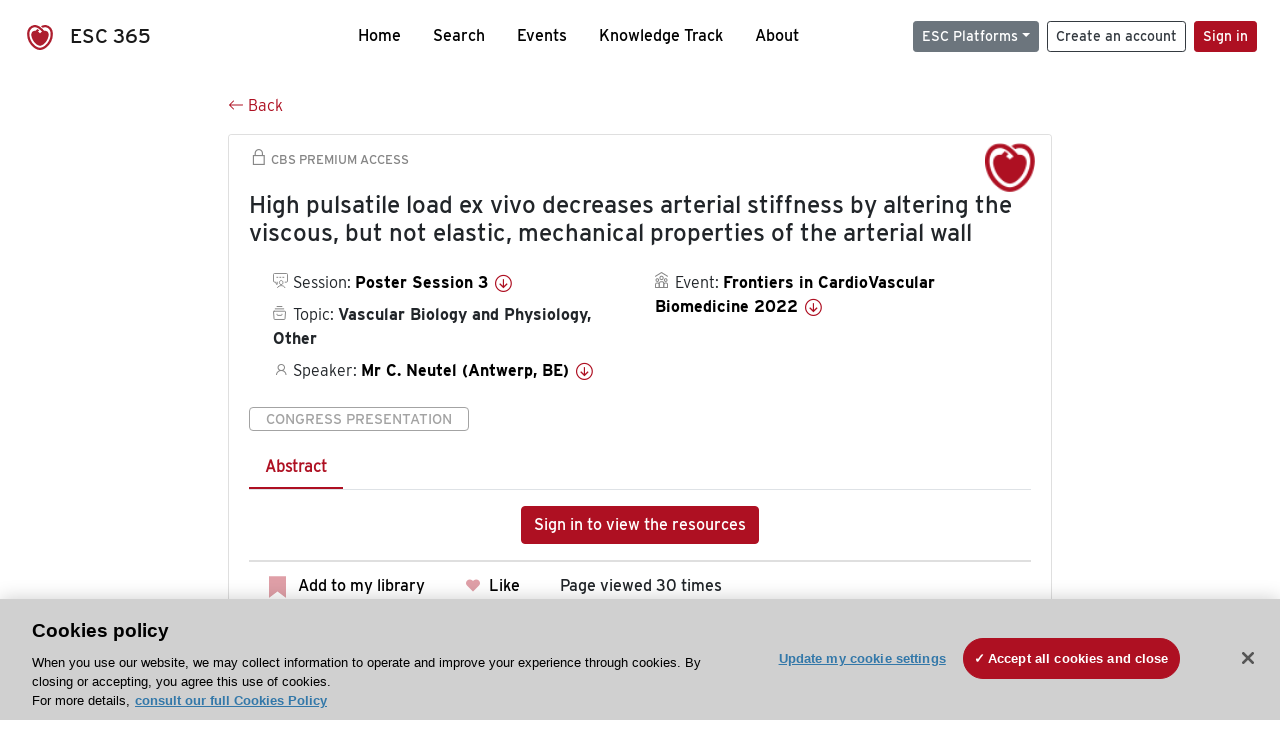

--- FILE ---
content_type: text/html; charset=utf-8
request_url: https://esc365.escardio.org/presentation/245844
body_size: 20549
content:
<!doctype html>
<html data-n-head-ssr lang="en" data-n-head="%7B%22lang%22:%7B%22ssr%22:%22en%22%7D%7D">
  <head >
    <meta data-n-head="ssr" charset="utf-8"><meta data-n-head="ssr" name="viewport" content="width=device-width, initial-scale=1"><meta data-n-head="ssr" data-hid="apple-mobile-web-app-capable" property="apple-mobile-web-app-capable" content="yes"><meta data-n-head="ssr" name="format-detection" content="telephone=no"><meta data-n-head="ssr" data-hid="keywords" name="keywords" content="Frontiers in CardioVascular Biomedicine 2022, Vascular Biology and Physiology, Other, ESC 365, cardiology presentation, cardiovascular presentation, ESC 365, Mr C. Neutel (Belgium,BE)"><meta data-n-head="ssr" data-hid="description" name="description" content="Access this presentation on ESC 365 from Frontiers in CardioVascular Biomedicine 2022 on Vascular Biology and Physiology, Other by Mr C. Neutel (Belgium,BE) on ESC 365."><meta data-n-head="ssr" property="og:type" data-hid="og:type" content="article"><meta data-n-head="ssr" property="og:url" data-hid="og:url" content="https://esc365.escardio.org/presentation/245844"><meta data-n-head="ssr" property="og:title" data-hid="og:title" content="High pulsatile load ex vivo decreases arterial stiffness by altering the viscous, but not elastic, mechanical properties of the arterial wall"><meta data-n-head="ssr" property="og:description" data-hid="og:description" content="Access this presentation on ESC 365 from Frontiers in CardioVascular Biomedicine 2022 on Vascular Biology and Physiology, Other by Mr C. Neutel (Belgium,BE) on ESC 365."><meta data-n-head="ssr" property="og:image" data-hid="og:image" content="https://esc365.escardio.org/_nuxt/img/CBCS-default-thumbnail.76ba0a3.jpg"><meta data-n-head="ssr" property="og:image:secure_url" data-hid="og:image:secure_url" content="https://esc365.escardio.org/_nuxt/img/CBCS-default-thumbnail.76ba0a3.jpg"><meta data-n-head="ssr" name="twitter:card" content="summary_large_image"><meta data-n-head="ssr" name="twitter:title" data-hid="twitter:title" content="High pulsatile load ex vivo decreases arterial stiffness by altering the viscous, but not elastic, mechanical properties of the arterial wall"><meta data-n-head="ssr" name="twitter:image:src" data-hid="twitter:image" content="https://esc365.escardio.org/_nuxt/img/CBCS-default-thumbnail.76ba0a3.jpg"><meta data-n-head="ssr" name="twitter:description" data-hid="twitter:description" content="Access this presentation on ESC 365 from Frontiers in CardioVascular Biomedicine 2022 on Vascular Biology and Physiology, Other by Mr C. Neutel (Belgium,BE) on ESC 365."><meta data-n-head="ssr" name="twitter:site" data-hid="twitter:site" content="@escardio"><meta data-n-head="ssr" name="twitter:creator" data-hid="twitter:creator" content="@escardio"><meta data-n-head="ssr" property="content-date" data-hid="content-date" content="2022-04-29" scheme="YYYY-MM-DD"><meta data-n-head="ssr" property="esc-content-id" data-hid="esc-content-id" content="P245844"><meta data-n-head="ssr" property="esc-content-type" data-hid="esc-content-type" content="ESC365 Congress Presentation"><meta data-n-head="ssr" property="esc-content-topics" data-hid="esc-content-topics" vmid="esc-content-topics" content="['Vascular Biology and Physiology, Other']"><meta data-n-head="ssr" property="esc-content-community" data-hid="esc-content-community" vmid="esc-content-community" content="['Council on Basic Cardiovascular Science']"><title>ESC 365 - High pulsatile load ex vivo decreases arterial stiffness by altering the viscous, but not elastic, mechanical properties of the arterial wall</title><link data-n-head="ssr" rel="apple-touch-icon" sizes="180x180" href="/apple-touch-icon.png"><link data-n-head="ssr" rel="icon" type="image/png" sizes="16x16" href="/favicon-16x16.png"><link data-n-head="ssr" rel="icon" type="image/png" sizes="32x32" href="/favicon-32x32.png"><link data-n-head="ssr" rel="manifest" href="/site.webmanifest"><link data-n-head="ssr" rel="preload" href="/third-party/line-awesome.1.3.0/css/line-awesome.min.css" as="style"><link data-n-head="ssr" rel="stylesheet" href="/third-party/line-awesome.1.3.0/css/line-awesome.min.css" bottom="true"><link data-n-head="ssr" rel="canonical" href="https://esc365.escardio.org/presentation/245844"><script data-n-head="ssr" data-hid="addthis-script" src="https://platform-api.sharethis.com/js/sharethis.js#property=64a2cea5df473b0019d1b0b6&amp;product=sop" type="text/plain" class="optanon-category-C0003" data-step="true" defer async></script><script data-n-head="ssr" src="/third-party/atc.min.js" type="text/plain" defer async class="optanon-category-C0003"></script><script data-n-head="ssr" src="/third-party/bc-player-extensions.js" defer async type="text/javascript"></script><script data-n-head="ssr" data-hid="gtm-script">if(!window._gtm_init){window._gtm_init=1;(function(w,n,d,m,e,p){w[d]=(w[d]==1||n[d]=='yes'||n[d]==1||n[m]==1||(w[e]&&w[e][p]&&w[e][p]()))?1:0})(window,navigator,'doNotTrack','msDoNotTrack','external','msTrackingProtectionEnabled');(function(w,d,s,l,x,y){w[x]={};w._gtm_inject=function(i){if(w.doNotTrack||w[x][i])return;w[x][i]=1;w[l]=w[l]||[];w[l].push({'gtm.start':new Date().getTime(),event:'gtm.js'});var f=d.getElementsByTagName(s)[0],j=d.createElement(s);j.async=true;j.src='https://www.googletagmanager.com/gtm.js?id='+i;f.parentNode.insertBefore(j,f);};w[y]('GTM-T6GS8K')})(window,document,'script','dataLayer','_gtm_ids','_gtm_inject')}</script><link rel="preload" href="/_nuxt/072a9fe.js" as="script"><link rel="preload" href="/_nuxt/6e2aa60.js" as="script"><link rel="preload" href="/_nuxt/css/8ceb4df.css" as="style"><link rel="preload" href="/_nuxt/0249fcf.js" as="script"><link rel="preload" href="/_nuxt/fed49d3.js" as="script"><link rel="stylesheet" href="/_nuxt/css/8ceb4df.css">
  
<script>(window.BOOMR_mq=window.BOOMR_mq||[]).push(["addVar",{"rua.upush":"false","rua.cpush":"true","rua.upre":"false","rua.cpre":"true","rua.uprl":"false","rua.cprl":"false","rua.cprf":"false","rua.trans":"SJ-cfa6c831-a25d-41f6-8bfa-d1577aabc1ab","rua.cook":"false","rua.ims":"false","rua.ufprl":"false","rua.cfprl":"true","rua.isuxp":"false","rua.texp":"norulematch","rua.ceh":"false","rua.ueh":"false","rua.ieh.st":"0"}]);</script>
                              <script>!function(a){var e="https://s.go-mpulse.net/boomerang/",t="addEventListener";if("False"=="True")a.BOOMR_config=a.BOOMR_config||{},a.BOOMR_config.PageParams=a.BOOMR_config.PageParams||{},a.BOOMR_config.PageParams.pci=!0,e="https://s2.go-mpulse.net/boomerang/";if(window.BOOMR_API_key="WK8YY-PWPNS-6YCE8-NM35B-TAPHF",function(){function n(e){a.BOOMR_onload=e&&e.timeStamp||(new Date).getTime()}if(!a.BOOMR||!a.BOOMR.version&&!a.BOOMR.snippetExecuted){a.BOOMR=a.BOOMR||{},a.BOOMR.snippetExecuted=!0;var i,_,o,r=document.createElement("iframe");if(a[t])a[t]("load",n,!1);else if(a.attachEvent)a.attachEvent("onload",n);r.src="javascript:void(0)",r.title="",r.role="presentation",(r.frameElement||r).style.cssText="width:0;height:0;border:0;display:none;",o=document.getElementsByTagName("script")[0],o.parentNode.insertBefore(r,o);try{_=r.contentWindow.document}catch(O){i=document.domain,r.src="javascript:var d=document.open();d.domain='"+i+"';void(0);",_=r.contentWindow.document}_.open()._l=function(){var a=this.createElement("script");if(i)this.domain=i;a.id="boomr-if-as",a.src=e+"WK8YY-PWPNS-6YCE8-NM35B-TAPHF",BOOMR_lstart=(new Date).getTime(),this.body.appendChild(a)},_.write("<bo"+'dy onload="document._l();">'),_.close()}}(),"".length>0)if(a&&"performance"in a&&a.performance&&"function"==typeof a.performance.setResourceTimingBufferSize)a.performance.setResourceTimingBufferSize();!function(){if(BOOMR=a.BOOMR||{},BOOMR.plugins=BOOMR.plugins||{},!BOOMR.plugins.AK){var e="true"=="true"?1:0,t="",n="aoffk7qxhwzgq2lkwhta-f-ba6c24252-clientnsv4-s.akamaihd.net",i="false"=="true"?2:1,_={"ak.v":"39","ak.cp":"1280916","ak.ai":parseInt("767614",10),"ak.ol":"0","ak.cr":9,"ak.ipv":4,"ak.proto":"h2","ak.rid":"ac62fa6f","ak.r":47376,"ak.a2":e,"ak.m":"dsca","ak.n":"essl","ak.bpcip":"3.138.85.0","ak.cport":47510,"ak.gh":"23.200.85.110","ak.quicv":"","ak.tlsv":"tls1.3","ak.0rtt":"","ak.0rtt.ed":"","ak.csrc":"-","ak.acc":"","ak.t":"1768600038","ak.ak":"hOBiQwZUYzCg5VSAfCLimQ==MJ6XrL52NR7ZCOIlPIhiTOFlZbENYmXTqhArrAoIsoqgEBLTnhI6n58qEfdobCy9c1jZ78PaUdkRCYw5PksngOucUvg2sFP//nfyVHzMrkgL4RmL0HKD0dh9q277ibTqHKSHlKIuc2sFZSN2fXzQCHGfIcXwSmpbHpUB1tzBWca3G1Ymz/hpoTPaMxKCABeD7ZYi4euvbbQa4qzxTJJ4e6r1AbxxlWzIbZgQAHquVQVLMat/dUDqAIm0rTPYGyix7rzoeuqToq23c2W1KfcXMEj72cJX8afuKLkwmMd0p789C1bTR53f+nJJK0TI4e9ddFiAAXeHSPH2wBRyoUz6ToPIRDQocQtvis2e5My3Fcwn+hzmQc7Mk6b/nEgQkTbwMZ+sqxyCsOXWXK2ZFh99flDPoSon0pFkHFlfJIKLcKM=","ak.pv":"65","ak.dpoabenc":"","ak.tf":i};if(""!==t)_["ak.ruds"]=t;var o={i:!1,av:function(e){var t="http.initiator";if(e&&(!e[t]||"spa_hard"===e[t]))_["ak.feo"]=void 0!==a.aFeoApplied?1:0,BOOMR.addVar(_)},rv:function(){var a=["ak.bpcip","ak.cport","ak.cr","ak.csrc","ak.gh","ak.ipv","ak.m","ak.n","ak.ol","ak.proto","ak.quicv","ak.tlsv","ak.0rtt","ak.0rtt.ed","ak.r","ak.acc","ak.t","ak.tf"];BOOMR.removeVar(a)}};BOOMR.plugins.AK={akVars:_,akDNSPreFetchDomain:n,init:function(){if(!o.i){var a=BOOMR.subscribe;a("before_beacon",o.av,null,null),a("onbeacon",o.rv,null,null),o.i=!0}return this},is_complete:function(){return!0}}}}()}(window);</script></head>
  <body >
    <noscript data-n-head="ssr" data-hid="gtm-noscript" data-pbody="true"><iframe src="https://www.googletagmanager.com/ns.html?id=GTM-T6GS8K&" height="0" width="0" style="display:none;visibility:hidden" title="gtm"></iframe></noscript><div data-server-rendered="true" id="__nuxt"><div id="__layout"><div><div class="splash-screen" data-v-71257c50><div class="spinner-wrapper" data-v-71257c50><div class="spinner" data-v-71257c50></div></div></div> <div class="min-vh-100 d-flex flex-column"><header><div class="navigation container-fluid position-fixed"><nav offset-md="2" class="navbar w-100 navbar-light navbar-expand-lg"><a href="/home" target="_self" class="navbar-brand"><img id="v-step-1" src="/_nuxt/img/logo_esc.f048692.svg" alt="logo esc"> <span>ESC 365</span></a> <div><button type="button" aria-label="Toggle navigation" class="navbar-toggler"><span class="navbar-toggler-icon"></span></button></div> <div id="nav-collapse" class="navbar-collapse collapse" style="display:none;"><div class="p-0 d-md-none col"><h5 class="text-center">Menu</h5> <!----></div> <ul class="navbar-nav ml-auto"><li class="nav-item"><a href="/home" target="_self" class="nav-link">
            Home
          </a></li> <!----> <li class="nav-item"><a href="/results" target="_self" class="nav-link">
            Search
          </a></li> <li class="nav-item"><a href="/events/upcoming" target="_self" class="nav-link">
            Events
          </a></li> <li class="nav-item"><a href="/knowledge-track" target="_self" class="nav-link">
            Knowledge Track
          </a></li> <li class="nav-item"><a href="/about" target="_self" class="nav-link">
            About
          </a></li></ul> <ul class="navbar-nav ml-auto"><li class="form-inline"><form class="form-inline"><div><v-tour name="myTour" steps="[object Object]" callbacks="[object Object]"></v-tour></div> <div class="dropdown b-dropdown mr-2 btn-group"><!----><button aria-haspopup="menu" aria-expanded="false" type="button" class="btn dropdown-toggle btn-secondary btn-sm">ESC Platforms</button><ul role="menu" tabindex="-1" class="dropdown-menu"><li role="presentation"><a role="menuitem" href="https://www.escardio.org/" rel="noopener" target="_blank" class="dropdown-item escplatforms">
                  Escardio.org
                </a></li> <li role="presentation"><a role="menuitem" href="https://esc365.escardio.org/" target="_self" class="dropdown-item escplatforms">
                  ESC 365
                </a></li> <li role="presentation"><a role="menuitem" href="https://escelearning.escardio.org/" rel="noopener" target="_blank" class="dropdown-item escplatforms">
                  ESC eLearning
                </a></li></ul></div> <a href="https://myesc.escardio.org/Account/ESCRegister" target="_self" class="btn my-2 my-sm-0 mr-2 btn-register btn-outline-dark btn-sm">
                Create an account
              </a> <span><a id="newMembre" href="https://azappptfauthp1.azurewebsites.net/SAML/Requests/SSO?ReturnUrl=esc365.escardio.org%2Fpresentation%2F245844" target="_self" class="btn my-2 my-sm-0 mr-2 btn-membership btn-secondary btn-sm"><span>Sign in</span></a></span> <!----> <!----></form></li></ul></div></nav> <div id="searchShows" class="searchInputSticky is-hidden mr-auto ml-auto col-md-5 d-none d-lg-block"><!----></div></div></header> <!----> <div><div data-fetch-key="Presentation:0"><div class="presentationContent container-fluid"><div class="row"><div class="mt-4 mb-3 col-lg-8 offset-lg-2"><a href="#" target="_self" class="backButton"><svg viewBox="0 0 16 16" width="1em" height="1em" focusable="false" role="img" aria-label="arrow left" xmlns="http://www.w3.org/2000/svg" fill="currentColor" class="bi-arrow-left b-icon bi"><g><path fill-rule="evenodd" d="M15 8a.5.5 0 0 0-.5-.5H2.707l3.147-3.146a.5.5 0 1 0-.708-.708l-4 4a.5.5 0 0 0 0 .708l4 4a.5.5 0 0 0 .708-.708L2.707 8.5H14.5A.5.5 0 0 0 15 8z"/></g></svg>
  Back
</a></div></div> <div id="presentationDataOverlay" class="b-overlay-wrap position-relative"><!----></div> <div class="row"><div class="col-lg-8 offset-lg-2"><div class="card infoPres mb-4"><!----><header class="card-header"><span class="premiumAccess mb-0"><i class="las la-lock la-1-5x"></i>
              CBS PREMIUM ACCESS
            </span></header><div class="card-body"><h4 class="card-title">High pulsatile load ex vivo decreases arterial stiffness by altering the viscous, but not elastic, mechanical properties of the arterial wall</h4><!----> <div class="logoAssoPres"> <img src="/_nuxt/img/Default-Symbol.dfa4bf3.png"></div> <p class="card-text mt-4"><div class="row"><div class="col-md-6 col-12"><div class="mb-2 ml-4"><i class="bull"></i>
                  Session:
                  <span class="fontBold"><a href="/presentation/245844#accessSession" target="_self" class="colorBlack">
                      Poster Session 3
                      <i class="las la-arrow-circle-down la-1-3x la-t-plus-3"></i></a></span></div> <div class="mb-2 mr-2 ml-4"><i class="folder"></i>
                  Topic:
                  <span class="fontBold">Vascular Biology and Physiology, Other</span></div> <div class="mb-2 mr-2 ml-4"><i class="las la-user"></i>
                  Speaker:
                  <span class="fontBold"><a href="/presentation/245844#aboutSpeaker" target="_self" class="colorBlack">
                      Mr C. Neutel (Antwerp, BE)
                      <i class="las la-arrow-circle-down la-1-3x la-t-plus-3"></i></a></span></div> <!----></div> <div class="col-md-6 col-12"><div class="mb-2 mr-2"><i class="home"></i>
                  Event:
                  <span class="fontBold"><a href="/presentation/245844#aboutEvent" target="_self" class="colorBlack">
                      Frontiers in CardioVascular Biomedicine 2022
                      <i class="las la-arrow-circle-down la-1-3x la-t-plus-3"></i></a></span></div></div></div></p> <p class="card-text"><span class="badge badge-light contentType">
              Congress Presentation
            </span></p> <p class="card-text"><div class="tabs"><!----><div><ul role="tablist" class="nav nav-tabs"><!----><!----></ul></div><div class="tab-content mt-3"><div role="tabpanel" aria-hidden="true" class="tab-pane" style="display:none;"><div class="text-center restrictedAccess"><!----> <div><!----></div> <!----> <div><a href="https://azappptfauthp1.azurewebsites.net/SAML/Requests/SSO?ReturnUrl=esc365.escardio.org%2Fpresentation%2F245844" target="_self" class="btn btn-primary">
      Sign in to view the resources
    </a></div></div> <!----></div> <!----> <!----> <!----> <!----><!----></div></div></p> <div class="row"><div class="col-12"><div class="list-group userAction list-group-horizontal"><div class="list-group-item"><a id="favForTour" data-uniqid="P245844" data-action="add" class="cursor-pointer "><span style="display:none;"><svg xmlns="http://www.w3.org/2000/svg" width="17" height="22" viewBox="0 0 19.912 25.443"><path d="M7,5V30.443l1.763-1.314,8.193-6.153,8.193,6.153,1.763,1.314V5Z" transform="translate(-7 -5)"></path></svg></span> <span class="favoriteButton"><svg xmlns="http://www.w3.org/2000/svg" width="17" height="22" viewBox="0 0 19.912 25.443"><path d="M7,5V30.443l1.763-1.314,8.193-6.153,8.193,6.153,1.763,1.314V5Z" transform="translate(-7 -5)"></path></svg> <p class="ml-2 d-inline-block fontRegular">
        Add to my library
      </p></span> <!----></a></div> <div class="list-group-item"><div class="cardLikes cursor-pointer"><a data-uniqid="P245844" data-action="add"><i class="las la-heart mr-1"></i> <!----> <span class="fontRegular">
      Like
    </span></a></div></div> <div class="list-group-item"><!----></div></div></div></div></div><!----><!----></div> <div class="row"><!----></div> <div class="row"><div class="col"><h4 id="aboutSpeaker" class="anchor"><span>About the speaker</span></h4> <div class="cardSpeaker card-deck"><slick-carousel arrows="true" slidesToShow="3" slidesToScroll="1" responsive="[object Object],[object Object],[object Object]"><div class="cardSpeaker"><div class="card"><img src="https://d1ukaf53hjlapf.cloudfront.net/website_profile_photos/default.jpg" class="card-img-top"><header class="card-header"><div class="cardBookmark"><a id="favForTour" data-uniqid="CONT1047479" data-action="add" class="cursor-pointer "><span style="display:;"><svg xmlns="http://www.w3.org/2000/svg" width="17" height="22" viewBox="0 0 19.912 25.443"><path d="M7,5V30.443l1.763-1.314,8.193-6.153,8.193,6.153,1.763,1.314V5Z" transform="translate(-7 -5)"></path></svg></span> <!----> <!----></a></div></header><div class="card-body"><h4 class="card-title">Mr Cedric Neutel</h4><!----> <p class="card-text"><div class="speakerInstitution fontBold mt-3">
                        University of Antwerp, Antwerp (Belgium)
                      </div> <!----> <div class="speakerFollowers mb-0"><span class="fontBold">
                          0
                        </span> <span>follower</span></div></p></div><footer class="card-footer"><div class="row"><div class="position-static col-6"><a href="/person/1047479" data-uniqID="CONT1047479" target="_self" class="card-link nVisible stretched-link">
  Access
  </a></div> <div class="col"><div class="CTAcard mb-0 text-right"><a href="/person/1047479" data-uniqID="CONT1047479" target="_self" class="stretched-link">
                              See details
                            </a> <i class="las la-arrow-right"></i></div></div></div></footer><!----></div></div></slick-carousel></div></div></div> <!----> <div class="presentationsListing mt-5"><div class="row mb-4"><div class="col-md-8 col-12"><h4 class="mb-0"><span>
                  54
                </span>
                more
                <span>presentations</span>
                in this session
              </h4></div> <div class="col-md-4 col-12"></div></div> <div class="card-group"><div class="card overflow-hidden-old mb-3 infoPres"><!----><!----><div class="row no-gutters"><div class="col-md-8 order-md-1 order-2"><div class="card-body"><!----><!----><h4 class="card-title"><div class="cardBookmark"><a id="favForTour" data-uniqid="P245699" data-action="add" class="cursor-pointer "><span style="display:;"><svg xmlns="http://www.w3.org/2000/svg" width="17" height="22" viewBox="0 0 19.912 25.443"><path d="M7,5V30.443l1.763-1.314,8.193-6.153,8.193,6.153,1.763,1.314V5Z" transform="translate(-7 -5)"></path></svg></span> <!----> <!----></a></div> <div>Morphometric, histological and immunohistochemical study of the His bundle in humans and other animal species</div></h4> <div class="row"><div class="col-12"><p class="mb-2"><i class="las la-user"></i>
                          Speaker:
                          <span class="fontBold">
                            Mr C. Rios Navarro (Valencia, ES)
                          </span></p></div> <div class="position-static col-6"><a href="/presentation/245699" data-uniqID="P245699" target="_self" class="card-link nVisible stretched-link">
                          Access
                        </a></div></div> <div class="list-group mt-2 list-group-horizontal"><div class="list-group-item py-0"><a href="/presentation/245699?resource=abstract" data-uniqID="P245699" target="_self">
                          Abstract
                        </a></div> <!----> <!----> <!----> <!----></div> <div class="row mt-4 likedCommented"><div class="mb-2 col-lg-9 col-6"></div> <div class="mb-2 text-right col-lg-3 col-6"><div class="cardLikes cursor-pointer"><a data-uniqid="P245699" data-action="add"><i class="las la-heart mr-1"></i> <!----> <span class="fontRegular">
      Like
    </span></a></div></div> <!----></div></div></div> <div class="d-flex col-md-4 order-md-2 order-1"><div class="videoThumbnail col-12"><img src="data:image/svg+xml;charset=UTF-8,%3Csvg%20width%3D%221%22%20height%3D%221%22%20xmlns%3D%22http%3A%2F%2Fwww.w3.org%2F2000%2Fsvg%22%20viewBox%3D%220%200%20%25%7Bw%7D%20%25%7Bh%7D%22%20preserveAspectRatio%3D%22none%22%3E%3Crect%20width%3D%22100%25%22%20height%3D%22100%25%22%20style%3D%22fill%3Atransparent%3B%22%3E%3C%2Frect%3E%3C%2Fsvg%3E" alt="Thumbnail" width="1" height="1" class="rounded-0 card-img"></div></div></div><!----><!----></div></div><div class="card-group"><div class="card overflow-hidden-old mb-3 infoPres"><!----><!----><div class="row no-gutters"><div class="col-md-8 order-md-1 order-2"><div class="card-body"><!----><!----><h4 class="card-title"><div class="cardBookmark"><a id="favForTour" data-uniqid="P245700" data-action="add" class="cursor-pointer "><span style="display:;"><svg xmlns="http://www.w3.org/2000/svg" width="17" height="22" viewBox="0 0 19.912 25.443"><path d="M7,5V30.443l1.763-1.314,8.193-6.153,8.193,6.153,1.763,1.314V5Z" transform="translate(-7 -5)"></path></svg></span> <!----> <!----></a></div> <div>In vivo and in vitro cartilage differentiation from embryonic epicardial progenitor cells</div></h4> <div class="row"><div class="col-12"><p class="mb-2"><i class="las la-user"></i>
                          Speaker:
                          <span class="fontBold">
                            Mr E. Marin-Sedeno (Malaga, ES)
                          </span></p></div> <div class="position-static col-6"><a href="/presentation/245700" data-uniqID="P245700" target="_self" class="card-link nVisible stretched-link">
                          Access
                        </a></div></div> <div class="list-group mt-2 list-group-horizontal"><div class="list-group-item py-0"><a href="/presentation/245700?resource=abstract" data-uniqID="P245700" target="_self">
                          Abstract
                        </a></div> <!----> <!----> <!----> <!----></div> <div class="row mt-4 likedCommented"><div class="mb-2 col-lg-9 col-6"></div> <div class="mb-2 text-right col-lg-3 col-6"><div class="cardLikes cursor-pointer"><a data-uniqid="P245700" data-action="add"><i class="las la-heart mr-1"></i> <!----> <span class="fontRegular">
      Like
    </span></a></div></div> <!----></div></div></div> <div class="d-flex col-md-4 order-md-2 order-1"><div class="videoThumbnail col-12"><img src="data:image/svg+xml;charset=UTF-8,%3Csvg%20width%3D%221%22%20height%3D%221%22%20xmlns%3D%22http%3A%2F%2Fwww.w3.org%2F2000%2Fsvg%22%20viewBox%3D%220%200%20%25%7Bw%7D%20%25%7Bh%7D%22%20preserveAspectRatio%3D%22none%22%3E%3Crect%20width%3D%22100%25%22%20height%3D%22100%25%22%20style%3D%22fill%3Atransparent%3B%22%3E%3C%2Frect%3E%3C%2Fsvg%3E" alt="Thumbnail" width="1" height="1" class="rounded-0 card-img"></div></div></div><!----><!----></div></div><div class="card-group"><div class="card overflow-hidden-old mb-3 infoPres"><!----><!----><div class="row no-gutters"><div class="col-md-8 order-md-1 order-2"><div class="card-body"><!----><!----><h4 class="card-title"><div class="cardBookmark"><a id="favForTour" data-uniqid="P245702" data-action="add" class="cursor-pointer "><span style="display:;"><svg xmlns="http://www.w3.org/2000/svg" width="17" height="22" viewBox="0 0 19.912 25.443"><path d="M7,5V30.443l1.763-1.314,8.193-6.153,8.193,6.153,1.763,1.314V5Z" transform="translate(-7 -5)"></path></svg></span> <!----> <!----></a></div> <div>Effects of long-term heavy endurace training on cardiac remodeling in newly developed animal models of the human athlete's heart</div></h4> <div class="row"><div class="col-12"><p class="mb-2"><i class="las la-user"></i>
                          Speaker:
                          <span class="fontBold">
                            Doctor L. Topal (Szeged, HU)
                          </span></p></div> <div class="position-static col-6"><a href="/presentation/245702" data-uniqID="P245702" target="_self" class="card-link nVisible stretched-link">
                          Access
                        </a></div></div> <div class="list-group mt-2 list-group-horizontal"><div class="list-group-item py-0"><a href="/presentation/245702?resource=abstract" data-uniqID="P245702" target="_self">
                          Abstract
                        </a></div> <!----> <!----> <!----> <!----></div> <div class="row mt-4 likedCommented"><div class="mb-2 col-lg-9 col-6"></div> <div class="mb-2 text-right col-lg-3 col-6"><div class="cardLikes cursor-pointer"><a data-uniqid="P245702" data-action="add"><i class="las la-heart mr-1"></i> <!----> <span class="fontRegular">
      Like
    </span></a></div></div> <!----></div></div></div> <div class="d-flex col-md-4 order-md-2 order-1"><div class="videoThumbnail col-12"><img src="data:image/svg+xml;charset=UTF-8,%3Csvg%20width%3D%221%22%20height%3D%221%22%20xmlns%3D%22http%3A%2F%2Fwww.w3.org%2F2000%2Fsvg%22%20viewBox%3D%220%200%20%25%7Bw%7D%20%25%7Bh%7D%22%20preserveAspectRatio%3D%22none%22%3E%3Crect%20width%3D%22100%25%22%20height%3D%22100%25%22%20style%3D%22fill%3Atransparent%3B%22%3E%3C%2Frect%3E%3C%2Fsvg%3E" alt="Thumbnail" width="1" height="1" class="rounded-0 card-img"></div></div></div><!----><!----></div></div><div class="card-group"><div class="card overflow-hidden-old mb-3 infoPres"><!----><!----><div class="row no-gutters"><div class="col-md-8 order-md-1 order-2"><div class="card-body"><!----><!----><h4 class="card-title"><div class="cardBookmark"><a id="favForTour" data-uniqid="P245703" data-action="add" class="cursor-pointer "><span style="display:;"><svg xmlns="http://www.w3.org/2000/svg" width="17" height="22" viewBox="0 0 19.912 25.443"><path d="M7,5V30.443l1.763-1.314,8.193-6.153,8.193,6.153,1.763,1.314V5Z" transform="translate(-7 -5)"></path></svg></span> <!----> <!----></a></div> <div>Transcriptomic analysis and comparative characterization of rat H9C2, human AC16 and murine HL-1 cardiac cell lines</div></h4> <div class="row"><div class="col-12"><p class="mb-2"><i class="las la-user"></i>
                          Speaker:
                          <span class="fontBold">
                            Mrs Z. Gulyas-Onodi (Budapest, HU)
                          </span></p></div> <div class="position-static col-6"><a href="/presentation/245703" data-uniqID="P245703" target="_self" class="card-link nVisible stretched-link">
                          Access
                        </a></div></div> <div class="list-group mt-2 list-group-horizontal"><div class="list-group-item py-0"><a href="/presentation/245703?resource=abstract" data-uniqID="P245703" target="_self">
                          Abstract
                        </a></div> <!----> <!----> <!----> <!----></div> <div class="row mt-4 likedCommented"><div class="mb-2 col-lg-9 col-6"></div> <div class="mb-2 text-right col-lg-3 col-6"><div class="cardLikes cursor-pointer"><a data-uniqid="P245703" data-action="add"><i class="las la-heart mr-1"></i> <!----> <span class="fontRegular">
      Like
    </span></a></div></div> <!----></div></div></div> <div class="d-flex col-md-4 order-md-2 order-1"><div class="videoThumbnail col-12"><img src="data:image/svg+xml;charset=UTF-8,%3Csvg%20width%3D%221%22%20height%3D%221%22%20xmlns%3D%22http%3A%2F%2Fwww.w3.org%2F2000%2Fsvg%22%20viewBox%3D%220%200%20%25%7Bw%7D%20%25%7Bh%7D%22%20preserveAspectRatio%3D%22none%22%3E%3Crect%20width%3D%22100%25%22%20height%3D%22100%25%22%20style%3D%22fill%3Atransparent%3B%22%3E%3C%2Frect%3E%3C%2Fsvg%3E" alt="Thumbnail" width="1" height="1" class="rounded-0 card-img"></div></div></div><!----><!----></div></div><div class="card-group"><div class="card overflow-hidden-old mb-3 infoPres"><!----><!----><div class="row no-gutters"><div class="col-md-8 order-md-1 order-2"><div class="card-body"><!----><!----><h4 class="card-title"><div class="cardBookmark"><a id="favForTour" data-uniqid="P245707" data-action="add" class="cursor-pointer "><span style="display:;"><svg xmlns="http://www.w3.org/2000/svg" width="17" height="22" viewBox="0 0 19.912 25.443"><path d="M7,5V30.443l1.763-1.314,8.193-6.153,8.193,6.153,1.763,1.314V5Z" transform="translate(-7 -5)"></path></svg></span> <!----> <!----></a></div> <div>Modelling and in silico simulation of human induced pluripotent stem cell derived cardiomyocyte electro-mechanical properties</div></h4> <div class="row"><div class="col-12"><p class="mb-2"><i class="las la-user"></i>
                          Speaker:
                          <span class="fontBold">
                            Miss M. Folkmanaite (Oxford, GB)
                          </span></p></div> <div class="position-static col-6"><a href="/presentation/245707" data-uniqID="P245707" target="_self" class="card-link nVisible stretched-link">
                          Access
                        </a></div></div> <div class="list-group mt-2 list-group-horizontal"><div class="list-group-item py-0"><a href="/presentation/245707?resource=abstract" data-uniqID="P245707" target="_self">
                          Abstract
                        </a></div> <!----> <!----> <!----> <!----></div> <div class="row mt-4 likedCommented"><div class="mb-2 col-lg-9 col-6"></div> <div class="mb-2 text-right col-lg-3 col-6"><div class="cardLikes cursor-pointer"><a data-uniqid="P245707" data-action="add"><i class="las la-heart mr-1"></i> <!----> <span class="fontRegular">
      Like
    </span></a></div></div> <!----></div></div></div> <div class="d-flex col-md-4 order-md-2 order-1"><div class="videoThumbnail col-12"><img src="data:image/svg+xml;charset=UTF-8,%3Csvg%20width%3D%221%22%20height%3D%221%22%20xmlns%3D%22http%3A%2F%2Fwww.w3.org%2F2000%2Fsvg%22%20viewBox%3D%220%200%20%25%7Bw%7D%20%25%7Bh%7D%22%20preserveAspectRatio%3D%22none%22%3E%3Crect%20width%3D%22100%25%22%20height%3D%22100%25%22%20style%3D%22fill%3Atransparent%3B%22%3E%3C%2Frect%3E%3C%2Fsvg%3E" alt="Thumbnail" width="1" height="1" class="rounded-0 card-img"></div></div></div><!----><!----></div></div> <ul role="menubar" aria-disabled="false" aria-label="Pagination" class="pagination mt-3 b-pagination justify-content-center b-pagination-pills"><li role="presentation" aria-hidden="true" class="page-item disabled"><span role="menuitem" aria-label="Go to first page" aria-disabled="true" class="page-link">«</span></li><li role="presentation" aria-hidden="true" class="page-item disabled"><span role="menuitem" aria-label="Go to previous page" aria-disabled="true" class="page-link">‹</span></li><!----><!----><li role="presentation" class="page-item active"><button role="menuitemradio" type="button" aria-label="Go to page 1" aria-checked="true" aria-posinset="1" aria-setsize="11" tabindex="0" class="page-link">1</button></li><li role="presentation" class="page-item"><button role="menuitemradio" type="button" aria-label="Go to page 2" aria-checked="false" aria-posinset="2" aria-setsize="11" tabindex="-1" class="page-link">2</button></li><li role="presentation" class="page-item"><button role="menuitemradio" type="button" aria-label="Go to page 3" aria-checked="false" aria-posinset="3" aria-setsize="11" tabindex="-1" class="page-link">3</button></li><li role="separator" class="page-item disabled bv-d-xs-down-none"><span class="page-link">…</span></li><!----><li role="presentation" class="page-item"><button role="menuitem" type="button" tabindex="-1" aria-label="Go to next page" class="page-link">›</button></li><li role="presentation" class="page-item"><button role="menuitem" type="button" tabindex="-1" aria-label="Go to last page" class="page-link">»</button></li></ul></div> <div class="presentationsListing"><div class="row mb-4 mt-5"><div class="col-12"><h4 id="accessSession" class="mb-0 anchor">
                Access the full session
              </h4></div></div> <div class="card overflow-hidden-old mb-3 infoPres"><!----><!----><div class="row no-gutters"><div class="order-md-1 col order-2"><div class="card-body"><!----><!----><h4 class="card-title"><div class="cardBookmark"><a id="favForTour" data-uniqid="SESS35663" data-action="add" class="cursor-pointer "><span style="display:;"><svg xmlns="http://www.w3.org/2000/svg" width="17" height="22" viewBox="0 0 19.912 25.443"><path d="M7,5V30.443l1.763-1.314,8.193-6.153,8.193,6.153,1.763,1.314V5Z" transform="translate(-7 -5)"></path></svg></span> <!----> <!----></a></div> <div>Poster Session 3</div></h4> <div class="row"><div class="col-12"><div class="mb-2"><i class="las la-user"></i>
                        Speakers:
                        <span class="fontBold">
                          Mr C. Neutel, Mr C. Rios Navarro, Mr E. Marin-Sedeno, Doctor L. Topal, Mrs Z. Gulyas-Onodi...
                        </span></div></div> <div class="position-static col-6"><a href="/session/35663" data-uniqID="SESS35663" target="_self" class="nVisible stretched-link">
                        Access
                      </a></div></div> <div class="list-group mt-2 list-group-horizontal"><!----></div> <div class="row mt-4 likedCommented"><div class="mb-2 col-lg-9 col-6"></div> <div class="mb-2 text-right col-lg-3 col-6"><div class="cardLikes cursor-pointer"><a data-uniqid="SESS35663" data-action="add"><i class="las la-heart mr-1"></i> <!----> <span class="fontRegular">
      Like
    </span></a></div></div> <!----></div></div></div> <div class="d-flex col-md-4 order-md-2 order-1"><div class="videoThumbnail col-12"><img src="data:image/svg+xml;charset=UTF-8,%3Csvg%20width%3D%221%22%20height%3D%221%22%20xmlns%3D%22http%3A%2F%2Fwww.w3.org%2F2000%2Fsvg%22%20viewBox%3D%220%200%20%25%7Bw%7D%20%25%7Bh%7D%22%20preserveAspectRatio%3D%22none%22%3E%3Crect%20width%3D%22100%25%22%20height%3D%22100%25%22%20style%3D%22fill%3Atransparent%3B%22%3E%3C%2Frect%3E%3C%2Fsvg%3E" alt="Thumbnail" width="1" height="1" class="rounded-0 card-img"></div></div></div><!----><!----></div></div> <div class="row mb-4 mt-5"><div class="presentationsListing col-md-8 col-12"><h4 id="aboutEvent" class="mb-4 anchor">About the event</h4> <div class="card overflow-hidden infoPres eventCard"><!----><!----><div class="row no-gutters"><div class="videoThumbnail col-md-6"><img src="data:image/svg+xml;charset=UTF-8,%3Csvg%20width%3D%221%22%20height%3D%221%22%20xmlns%3D%22http%3A%2F%2Fwww.w3.org%2F2000%2Fsvg%22%20viewBox%3D%220%200%20%25%7Bw%7D%20%25%7Bh%7D%22%20preserveAspectRatio%3D%22none%22%3E%3Crect%20width%3D%22100%25%22%20height%3D%22100%25%22%20style%3D%22fill%3Atransparent%3B%22%3E%3C%2Frect%3E%3C%2Fsvg%3E" alt="Image" width="1" height="1" class="rounded-0 card-img"></div> <div class="col-md-6"><div class="card-body mb-0"><h4 class="card-title">Frontiers in CardioVascular Biomedicine 2022</h4><!----><p class="card-text"><span><i data-v-5a6bdb73="" class="las la-1-3x la-t-plus-3 text-muted la-calendar"></i></span> <span class="text-muted"><span>
                          29 April
                          -
                          1 May 2022
                        </span></span></p> <p class="card-text"><a href="/results?page=1&amp;query&amp;sort=MostRelevant&amp;years=2022&amp;eventtypes=FCVB&amp;types=Congress%20Session" target="_self" class="mr-4">
                        Sessions
                      </a> <a href="/results?page=1&amp;query&amp;sort=MostRelevant&amp;years=2022&amp;eventtypes=FCVB&amp;types=Congress%20Presentation" target="_self">
                        Presentations
                      </a></p> <div class="card-footer px-0 pb-0"><div class="row mt-0 mb-4"><div class="col"><span class="badge badge-light contentType">
                            Congress
                          </span></div></div> <div class="row"><div class="col"><span><img src="/_nuxt/img/Default-Acronym.8c005bd.png" alt="logo Image" class="logoFooterCard"></span></div></div></div></div></div> <!----></div><!----><!----></div></div></div></div></div></div></div> <!----></div> <div class="sponsorsBlock pt-5 pb-5 mt-5 container-fluid" data-v-aef32914 data-v-aef32914><div justify-content-center="" class="row" data-v-aef32914 data-v-aef32914><div class="container" data-v-aef32914 data-v-aef32914><h3 class="text-center mb-3" data-v-aef32914>ESC 365 is supported by</h3> <div class="row align-items-end" data-v-aef32914 data-v-aef32914><div class="text-center py-4 col" data-v-aef32914 data-v-aef32914><a href="/company/novartis" target="_self" class="d-block mb-4" data-v-aef32914><img alt="novartis" src="https://esc365-prod.dxc.escardio.org/siteassets/sponsors/novartis/novartis-md.png" data-v-aef32914></a> <a href="/company/novartis" target="_self" class="btn btn-outline-dark" data-v-aef32914>
            Explore sponsored resources
            <i class="las la-arrow-right" data-v-aef32914></i></a></div></div></div></div></div> <footer><div class="footer-wrapper container-fluid"><div class="footer-nav"><div class="row"><div class="footer-logo-wrapper col-lg order-lg-1 col-12 order-2"><a href="https://www.escardio.org/" target="_blank"><img src="/_nuxt/img/esc-logo.2658ab3.png" alt="ESC Logo"></a></div> <div class="footer-link-wrapper col-lg order-lg-2 col-6 order-3"><a href="/faq/" target="_self"><small>FAQ</small></a></div> <div class="footer-link-wrapper col-lg order-lg-3 col-6 order-4"><a href="https://www.escardio.org/The-ESC/About/Policies/general-condition-of-use" target="_blank" class="footer-link"><small>Terms &amp; Conditions</small></a></div> <div class="footer-link-wrapper col-lg order-lg-4 col-6 order-5"><div class="footer-link cursor-pointer"><small>Update my Cookie Settings</small></div></div> <div class="footer-link-wrapper col-lg order-lg-5 col-6 order-6"><a href="https://help.escardio.org/s/contactsupport" target="_blank" class="footer-link"><small>Contact us</small></a></div> <div class="footer-link-wrapper col-lg-2 order-lg-6 col-12 order-7"><span class="d-md-inline d-none"><small>Follow us</small></span> <div class="footer-social-link-wrapper"><a href="https://www.facebook.com/europeansocietyofcardiology?ref=ts" target="_blank" class="footer-social-link"><i class="lab la-facebook-f"></i></a> <a href="https://twitter.com/escardio" target="_blank" class="footer-social-link"><img src="[data-uri]" class="x-twitter"></a> <a href="https://www.linkedin.com/company/european-society-of-cardiology" target="_blank" class="footer-social-link"><i class="lab la-linkedin-in"></i></a> <!----> <a href="https://www.youtube.com/user/escardiodotorg" target="_blank" class="footer-social-link"><i class="lab la-youtube"></i></a> <a href="https://www.instagram.com/europeansocietyofcardiology" target="_blank" class="footer-social-link"><i class="lab la-instagram"></i></a></div></div> <div id="b2t" class="col-lg-1 order-lg-7 order-1"><a href="#"><i class="las la-arrow-up"></i></a></div></div></div></div></footer></div> <!----> <!----></div></div></div><script>window.__NUXT__=(function(a,b,c,d,e,f,g,h,i,j,k,l,m,n,o,p,q,r,s,t,u,v,w,x,y,z,A,B,C,D,E,F,G,H,I,J,K,L,M,N,O,P,Q,R,S,T,U,V,W,X,Y,Z,_,$,aa,ab,ac,ad,ae,af,ag,ah,ai,aj,ak,al,am,an,ao,ap,aq,ar,as,at,au,av,aw,ax,ay){return {layout:"dev",data:[{}],fetch:{"Presentation:0":{isLoading:a,presentationData:{hasAccess:a,requestAccessLink:"https:\u002F\u002Fwww.escardio.org\u002FCouncils\u002FCouncil-on-Basic-Cardiovascular-Science-(CBCS)\u002FMembership",requestAccessText:"Become a member ",messageInfo:"CBS PREMIUM ACCESS",messageInfoDetails:"Become a Council on Basic Cardiovascular Science member to access this resource",isFreeAccess:a,id:_,documentType:"Congress Presentation",escEventId:e,eventId:$,sessionId:f,subSessionId:b,sessionThumbnail:b,eventName:g,eventType:"FCVB",eventDocumentType:"Congress",startTime:"2022-04-29T00:00:00",endTime:"2022-05-01T00:00:00",eventThumbnail:"https:\u002F\u002Fa.storyblok.com\u002Ff\u002F125658\u002F1920x1080\u002Fa09a1cb97e\u002Ffcvb-2022-vignette-01.jpg",title:aa,sessionTitle:"Poster Session 3",hasSubSession:a,topic:"Vascular Biology and Physiology, Other",presentationCountInSession:ab,hasAbstract:d,hasInfographic:b,hasSlides:a,hasVideo:a,hasReport:a,hasEscTv:a,videoId:b,sessionVideoId:"ref:",isSessionVideoCopyrighted:a,slideUrl:"https:\u002F\u002Fd2tod6vzwskp8g.cloudfront.net\u002FFCVB2022\u002FScientific%20Programme\u002F245844\u002FSecured%20PDF\u002F281.pdf?Expires=1768614438&Signature=[base64]~Ffde2uAa1yIywvfmS~aZ-2mTSnYsjKQ__&Key-Pair-Id=APKAIWNNOMINYCK536DA",infographicUrl:b,escTvUrl:b,thumbnail:b,hasThumbnail:a,copyright:d,speakers:[{userId:1047479,title:o,firstName:"Cedric",lastName:"Neutel",photo:l,institution:"University of Antwerp",city:"Antwerp",country:ac,countryCode:ad,presentationsCount:c,uniqId:"CONT1047479",totalFollowers:c}],community:b,communities:[{name:h,code:i}],companies:[],subtitle:ae,isIndustry:a,uniqId:af,sessionUniqId:"SESS35663",totalLikes:c,totalNbViews:c,sessionTotalLikes:c,access:["MEM_COUNCIL_BCS_REGULAR","ESC_365_ALL"],isAvailableForReplay:d,accessProductFamiles:[b,b]},presentationsData:[{id:245699,sessionId:f,order:m,eventName:g,title:"Morphometric, histological and immunohistochemical study of the His bundle in humans and other animal species",start:j,end:k,escEventId:e,isCopyrighted:a,thumbnail:b,hasThumbnail:d,community:b,communities:[{name:h,code:i}],companies:[],hasAbstract:d,hasInfographic:b,hasSlides:a,hasVideo:a,hasReport:a,hasEscTv:a,isIndustry:a,videoId:b,uniqId:"P245699",totalLikes:c,totalNbViews:c,speakers:[{userId:432370,title:o,firstName:"Cesar",lastName:"Rios Navarro",photo:l,institution:"Research Foundation Hospital of Valencia (INCLIVA)",city:"Valencia",country:v,countryCode:w,presentationsCount:c,uniqId:"CONT432370",totalFollowers:c}]},{id:245700,sessionId:f,order:A,eventName:g,title:"In vivo and in vitro cartilage differentiation from embryonic epicardial progenitor cells",start:j,end:k,escEventId:e,isCopyrighted:a,thumbnail:b,hasThumbnail:d,community:b,communities:[{name:h,code:i}],companies:[],hasAbstract:d,hasInfographic:b,hasSlides:a,hasVideo:a,hasReport:a,hasEscTv:a,isIndustry:a,videoId:b,uniqId:"P245700",totalLikes:c,totalNbViews:c,speakers:[{userId:1002376,title:o,firstName:"Ernesto",lastName:"Marin-Sedeno",photo:"https:\u002F\u002Fd1ukaf53hjlapf.cloudfront.net\u002Fwebsite_profile_photos\u002F53c7fbe1-70fd-4563-88c1-505d3e37b422_2021120918014766.jpg",institution:"University of Malaga",city:"Malaga",country:v,countryCode:w,presentationsCount:c,uniqId:"CONT1002376",totalFollowers:c}]},{id:245702,sessionId:f,order:ag,eventName:g,title:"Effects of long-term heavy endurace training on cardiac remodeling in newly developed animal models of the human athlete's heart",start:j,end:k,escEventId:e,isCopyrighted:a,thumbnail:b,hasThumbnail:d,community:b,communities:[{name:h,code:i}],companies:[],hasAbstract:d,hasInfographic:b,hasSlides:a,hasVideo:a,hasReport:a,hasEscTv:a,isIndustry:a,videoId:b,uniqId:"P245702",totalLikes:c,totalNbViews:c,speakers:[{userId:1047618,title:n,firstName:"Leila",lastName:"Topal",photo:l,institution:J,city:K,country:r,countryCode:s,presentationsCount:c,uniqId:"CONT1047618",totalFollowers:c}]},{id:245703,sessionId:f,order:ah,eventName:g,title:"Transcriptomic analysis and comparative characterization of rat H9C2, human AC16 and murine HL-1 cardiac cell lines",start:j,end:k,escEventId:e,isCopyrighted:a,thumbnail:b,hasThumbnail:d,community:b,communities:[{name:h,code:i}],companies:[],hasAbstract:d,hasInfographic:b,hasSlides:a,hasVideo:a,hasReport:a,hasEscTv:a,isIndustry:a,videoId:b,uniqId:"P245703",totalLikes:c,totalNbViews:c,speakers:[{userId:566624,title:ai,firstName:"Zsofia",lastName:"Gulyas-Onodi",photo:l,institution:L,city:F,country:r,countryCode:s,presentationsCount:c,uniqId:"CONT566624",totalFollowers:c}]},{id:245707,sessionId:f,order:6,eventName:g,title:"Modelling and in silico simulation of human induced pluripotent stem cell derived cardiomyocyte electro-mechanical properties",start:j,end:k,escEventId:e,isCopyrighted:a,thumbnail:b,hasThumbnail:d,community:b,communities:[{name:h,code:i}],companies:[],hasAbstract:d,hasInfographic:b,hasSlides:a,hasVideo:a,hasReport:a,hasEscTv:a,isIndustry:a,videoId:b,uniqId:"P245707",totalLikes:c,totalNbViews:c,speakers:[{userId:1047285,title:q,firstName:"Milda",lastName:"Folkmanaite",photo:l,institution:"University of Oxford",city:"Oxford",country:x,countryCode:y,presentationsCount:c,uniqId:"CONT1047285",totalFollowers:c}]},{id:245708,sessionId:f,order:7,eventName:g,title:"Small molecule-mediated rapid maturation of human induced pluripotent stem cell derived cardiomyocytes",start:j,end:k,escEventId:e,isCopyrighted:a,thumbnail:b,hasThumbnail:d,community:b,communities:[{name:h,code:i}],companies:[],hasAbstract:d,hasInfographic:b,hasSlides:a,hasVideo:a,hasReport:a,hasEscTv:a,isIndustry:a,videoId:b,uniqId:"P245708",totalLikes:c,totalNbViews:c,speakers:[{userId:1053189,title:o,firstName:"Nino",lastName:"Chirico",photo:l,institution:B,city:C,country:t,countryCode:u,presentationsCount:c,uniqId:"CONT1053189",totalFollowers:c}]},{id:245709,sessionId:f,order:8,eventName:g,title:"Pathogenetic characteristics of pathological remodeling of the left ventricular myocardium in rats with experimental arterial hypertension of various genesis",start:j,end:k,escEventId:e,isCopyrighted:a,thumbnail:b,hasThumbnail:d,community:b,communities:[{name:h,code:i}],companies:[],hasAbstract:a,hasInfographic:b,hasSlides:a,hasVideo:a,hasReport:a,hasEscTv:a,isIndustry:a,videoId:b,uniqId:"P245709",totalLikes:c,totalNbViews:c,speakers:[]},{id:245710,sessionId:f,order:9,eventName:g,title:"Functional remodeling of perinuclear mitochondria alters nucleoplasmic Ca2+ signaling in heart failure ",start:j,end:k,escEventId:e,isCopyrighted:a,thumbnail:b,hasThumbnail:d,community:b,communities:[{name:h,code:i}],companies:[],hasAbstract:d,hasInfographic:b,hasSlides:a,hasVideo:a,hasReport:a,hasEscTv:a,isIndustry:a,videoId:b,uniqId:"P245710",totalLikes:c,totalNbViews:c,speakers:[{userId:784705,title:z,firstName:"Julia",lastName:"Voglhuber",photo:"https:\u002F\u002Fd1ukaf53hjlapf.cloudfront.net\u002Fwebsite_profile_photos\u002Fc14ac8e8-cba5-49ca-a0ed-904fd68ca76b_2021060212191401.jpg",institution:aj,city:ak,country:M,countryCode:N,presentationsCount:c,uniqId:"CONT784705",totalFollowers:c}]},{id:245713,sessionId:f,order:11,eventName:g,title:"over-activated p21 protein activated kinase-3 (pak3) leads to myocardial lipotoxicity and cardiac dysfunction in diet-induced metabolic stress",start:j,end:k,escEventId:e,isCopyrighted:a,thumbnail:b,hasThumbnail:d,community:b,communities:[{name:h,code:i}],companies:[],hasAbstract:d,hasInfographic:b,hasSlides:a,hasVideo:a,hasReport:a,hasEscTv:a,isIndustry:a,videoId:b,uniqId:"P245713",totalLikes:c,totalNbViews:c,speakers:[{userId:329790,title:n,firstName:"Wei",lastName:"Liu",photo:l,institution:"University of Manchester",city:"Manchester",country:x,countryCode:y,presentationsCount:c,uniqId:"CONT329790",totalFollowers:c}]},{id:245716,sessionId:f,order:12,eventName:g,title:"Determining the role of uremic toxins on cardiac electrophysiology and pro-arrhythmia during chronic kidney disease",start:j,end:k,escEventId:e,isCopyrighted:a,thumbnail:b,hasThumbnail:d,community:b,communities:[{name:h,code:i}],companies:[],hasAbstract:d,hasInfographic:b,hasSlides:a,hasVideo:a,hasReport:a,hasEscTv:a,isIndustry:a,videoId:b,uniqId:"P245716",totalLikes:c,totalNbViews:c,speakers:[{userId:991528,title:o,firstName:"Willem Benjamin",lastName:"Van Ham",photo:l,institution:B,city:C,country:t,countryCode:u,presentationsCount:m,uniqId:"CONT991528",totalFollowers:c}]},{id:245718,sessionId:f,order:14,eventName:g,title:"Human amniotic fluid stem cell-extracellular vesicles as paracrine candidates to rejuvenate cardiomyocyte renewal",start:j,end:k,escEventId:e,isCopyrighted:a,thumbnail:b,hasThumbnail:d,community:b,communities:[{name:h,code:i}],companies:[],hasAbstract:d,hasInfographic:b,hasSlides:a,hasVideo:a,hasReport:a,hasEscTv:a,isIndustry:a,videoId:b,uniqId:"P245718",totalLikes:c,totalNbViews:c,speakers:[{userId:213946,title:al,firstName:"Sveva",lastName:"Bollini",photo:"https:\u002F\u002Fd1ukaf53hjlapf.cloudfront.net\u002Fwebsite_profile_photos\u002F856eb453-7a0e-45a5-8755-b675369c76d2_2024082413215375.jpg",institution:"University of Genoa",city:"Genova",country:D,countryCode:E,presentationsCount:c,uniqId:"CONT213946",totalFollowers:m}]},{id:245720,sessionId:f,order:15,eventName:g,title:"Increased thermogenesis in hairless SHR is associated with enhanced myocardial connexin-43 signaling and suppression of pro-fibrotic signaling",start:j,end:k,escEventId:e,isCopyrighted:a,thumbnail:b,hasThumbnail:d,community:b,communities:[{name:h,code:i}],companies:[],hasAbstract:d,hasInfographic:b,hasSlides:a,hasVideo:a,hasReport:a,hasEscTv:a,isIndustry:a,videoId:b,uniqId:"P245720",totalLikes:c,totalNbViews:c,speakers:[{userId:730638,title:z,firstName:"Katarina",lastName:"Andelova",photo:l,institution:"Centrum of Experimental Medicine, SAS",city:"Bratislava",country:"Slovakia",countryCode:"SK",presentationsCount:c,uniqId:"CONT730638",totalFollowers:c}]},{id:245721,sessionId:f,order:16,eventName:g,title:"Propafenone as potential AgoKir: exploration of long-term effects and mechanisms of propafenone on Kir2.1 channel ",start:j,end:k,escEventId:e,isCopyrighted:a,thumbnail:b,hasThumbnail:d,community:b,communities:[{name:h,code:i}],companies:[],hasAbstract:d,hasInfographic:b,hasSlides:a,hasVideo:a,hasReport:a,hasEscTv:a,isIndustry:a,videoId:b,uniqId:"P245721",totalLikes:c,totalNbViews:c,speakers:[{userId:1045982,title:q,firstName:"Encan",lastName:am,photo:l,institution:B,city:C,country:t,countryCode:u,presentationsCount:c,uniqId:"CONT1045982",totalFollowers:c}]},{id:245722,sessionId:f,order:17,eventName:g,title:"Sex-related proteomic differences of the athlete's heart",start:j,end:k,escEventId:e,isCopyrighted:a,thumbnail:b,hasThumbnail:d,community:b,communities:[{name:h,code:i}],companies:[],hasAbstract:d,hasInfographic:b,hasSlides:a,hasVideo:a,hasReport:a,hasEscTv:a,isIndustry:a,videoId:b,uniqId:"P245722",totalLikes:c,totalNbViews:c,speakers:[{userId:458160,title:n,firstName:"Balint Andras",lastName:"Barta",photo:l,institution:L,city:F,country:r,countryCode:s,presentationsCount:c,uniqId:"CONT458160",totalFollowers:c}]},{id:245723,sessionId:f,order:18,eventName:g,title:"Evidence for hydrogen-sulfide as a novel modulator of Hyperpolarization-activated Cyclic Nucleotide-gated (HCN) channels in human atrial cardiomyocytes",start:j,end:k,escEventId:e,isCopyrighted:a,thumbnail:b,hasThumbnail:d,community:b,communities:[{name:h,code:i}],companies:[],hasAbstract:d,hasInfographic:b,hasSlides:a,hasVideo:a,hasReport:a,hasEscTv:a,isIndustry:a,videoId:b,uniqId:"P245723",totalLikes:c,totalNbViews:c,speakers:[{userId:748364,title:q,firstName:an,lastName:"Balducci",photo:l,institution:"University of Florence",city:"Florence",country:D,countryCode:E,presentationsCount:c,uniqId:"CONT748364",totalFollowers:c}]},{id:245726,sessionId:f,order:19,eventName:g,title:"Regular exercise increases H2S levels in mitochondria and cardiac tissue, enhances genes expression of H2S-synthesizing enzymes and prevents mitochondrial swelling",start:j,end:k,escEventId:e,isCopyrighted:a,thumbnail:b,hasThumbnail:d,community:b,communities:[{name:h,code:i}],companies:[],hasAbstract:a,hasInfographic:b,hasSlides:a,hasVideo:a,hasReport:a,hasEscTv:a,isIndustry:a,videoId:b,uniqId:"P245726",totalLikes:c,totalNbViews:c,speakers:[]},{id:245727,sessionId:f,order:20,eventName:g,title:"Mitochondrial function after endogenous glutathione synthesis stimulation in old rats heart",start:j,end:k,escEventId:e,isCopyrighted:a,thumbnail:b,hasThumbnail:d,community:b,communities:[{name:h,code:i}],companies:[],hasAbstract:d,hasInfographic:b,hasSlides:a,hasVideo:a,hasReport:a,hasEscTv:a,isIndustry:a,videoId:b,uniqId:"P245727",totalLikes:c,totalNbViews:c,speakers:[{userId:718330,title:z,firstName:ao,lastName:"Okhai",photo:"https:\u002F\u002Fd1ukaf53hjlapf.cloudfront.net\u002Fwebsite_profile_photos\u002Fb39135b8-6d28-473e-aea3-adb7c7e7f8b5_2020020714033441.jpg",institution:ap,city:aq,country:G,countryCode:H,presentationsCount:c,uniqId:"CONT718330",totalFollowers:c}]},{id:245728,sessionId:f,order:21,eventName:g,title:"The role of tachycardia and beta-adrenergic stimulation in inducing early cardiac remodelling",start:j,end:k,escEventId:e,isCopyrighted:a,thumbnail:b,hasThumbnail:d,community:b,communities:[{name:h,code:i}],companies:[],hasAbstract:d,hasInfographic:b,hasSlides:a,hasVideo:a,hasReport:a,hasEscTv:a,isIndustry:a,videoId:b,uniqId:"P245728",totalLikes:c,totalNbViews:c,speakers:[{userId:1047619,title:z,firstName:"Mara Luisa",lastName:"Kiessling",photo:l,institution:aj,city:ak,country:M,countryCode:N,presentationsCount:c,uniqId:"CONT1047619",totalFollowers:c}]},{id:245730,sessionId:f,order:22,eventName:g,title:"Fibrin, Bone Marrow Cells And Macrophages Interactively Modulate Cardiomyoblast Fate: An In Vitro Study",start:j,end:k,escEventId:e,isCopyrighted:a,thumbnail:b,hasThumbnail:d,community:b,communities:[{name:h,code:i}],companies:[],hasAbstract:d,hasInfographic:b,hasSlides:a,hasVideo:a,hasReport:a,hasEscTv:a,isIndustry:a,videoId:b,uniqId:"P245730",totalLikes:c,totalNbViews:c,speakers:[{userId:473711,title:n,firstName:"Marie-Noelle",lastName:"Giraud",photo:"https:\u002F\u002Fd1ukaf53hjlapf.cloudfront.net\u002Fwebsite_profile_photos\u002F5dd5a166-fe97-475e-88db-80377bbaffb4_2024091216525271.jpg",institution:"University of Fribourg",city:"Fribourg",country:O,countryCode:P,presentationsCount:c,uniqId:"CONT473711",totalFollowers:c}]},{id:245731,sessionId:f,order:23,eventName:g,title:"Viability of coronary arteries cultured in an ex-vivo vascular bioreactor",start:j,end:k,escEventId:e,isCopyrighted:a,thumbnail:b,hasThumbnail:d,community:b,communities:[{name:h,code:i}],companies:[],hasAbstract:d,hasInfographic:b,hasSlides:a,hasVideo:a,hasReport:a,hasEscTv:a,isIndustry:a,videoId:b,uniqId:"P245731",totalLikes:c,totalNbViews:c,speakers:[{userId:7853,title:n,firstName:"Heleen M M",lastName:"Van Beusekom",photo:l,institution:"Erasmus University Medical Centre",city:"Rotterdam",country:t,countryCode:u,presentationsCount:A,uniqId:"CONT7853",totalFollowers:m}]},{id:245732,sessionId:f,order:24,eventName:g,title:"Assessment of proarrhythmogenic risk for cannabidiol using dog and rabbit cardiac preparations: the electrophysiological effects on action potential and transmembrane potassium currents",start:j,end:k,escEventId:e,isCopyrighted:a,thumbnail:b,hasThumbnail:d,community:b,communities:[{name:h,code:i}],companies:[],hasAbstract:d,hasInfographic:b,hasSlides:a,hasVideo:a,hasReport:a,hasEscTv:a,isIndustry:a,videoId:b,uniqId:"P245732",totalLikes:m,totalNbViews:c,speakers:[{userId:823425,title:o,firstName:"Muhammad",lastName:"Naveed",photo:"https:\u002F\u002Fd1ukaf53hjlapf.cloudfront.net\u002Fwebsite_profile_photos\u002Fb05481a8-88ae-48c8-8d7a-9027dc55d97f_2022022115403980.jpg",institution:"University of Bern",city:"Bern",country:O,countryCode:P,presentationsCount:c,uniqId:"CONT823425",totalFollowers:m}]},{id:245733,sessionId:f,order:25,eventName:g,title:"The euchromatic histone-lysine N-methyltransferases EHMT1\u002F2 suppress post-natal cardiomyocyte proliferation via histone 3 lysine 9 (H3K9) dimethylation. ",start:j,end:k,escEventId:e,isCopyrighted:a,thumbnail:b,hasThumbnail:d,community:b,communities:[{name:h,code:i}],companies:[],hasAbstract:d,hasInfographic:b,hasSlides:a,hasVideo:a,hasReport:a,hasEscTv:a,isIndustry:a,videoId:b,uniqId:"P245733",totalLikes:c,totalNbViews:c,speakers:[{userId:713884,title:"Sir",firstName:"Konstantinos",lastName:"Chatzieleftheriadis",photo:l,institution:"University of Leuven",city:"Leuven",country:ac,countryCode:ad,presentationsCount:c,uniqId:"CONT713884",totalFollowers:c}]},{id:245734,sessionId:f,order:26,eventName:g,title:"Platelets amino acids spectrum and coagulation in patients with atherosclerosis",start:j,end:k,escEventId:e,isCopyrighted:a,thumbnail:b,hasThumbnail:d,community:b,communities:[{name:h,code:i}],companies:[],hasAbstract:d,hasInfographic:b,hasSlides:a,hasVideo:a,hasReport:a,hasEscTv:a,isIndustry:a,videoId:b,uniqId:"P245734",totalLikes:m,totalNbViews:c,speakers:[{userId:712908,title:al,firstName:ao,lastName:"Melnychuk",photo:l,institution:"Bogomolets National Medical University",city:"Kyiv",country:G,countryCode:H,presentationsCount:c,uniqId:"CONT712908",totalFollowers:c}]},{id:245738,sessionId:f,order:28,eventName:g,title:"Exercise-induced right ventricular alterations in a rodent model of athletes heart",start:j,end:k,escEventId:e,isCopyrighted:a,thumbnail:b,hasThumbnail:d,community:b,communities:[{name:h,code:i}],companies:[],hasAbstract:d,hasInfographic:b,hasSlides:a,hasVideo:a,hasReport:a,hasEscTv:a,isIndustry:a,videoId:b,uniqId:"P245738",totalLikes:c,totalNbViews:c,speakers:[{userId:264263,title:n,firstName:"Attila",lastName:"Olah",photo:l,institution:L,city:F,country:r,countryCode:s,presentationsCount:m,uniqId:"CONT264263",totalFollowers:c}]},{id:245739,sessionId:f,order:29,eventName:g,title:"Functional remodeling of the mitochondrial Ca2+ uniporter complex in metabolic cardiomyopathy",start:j,end:k,escEventId:e,isCopyrighted:a,thumbnail:b,hasThumbnail:d,community:b,communities:[{name:h,code:i}],companies:[],hasAbstract:d,hasInfographic:b,hasSlides:a,hasVideo:a,hasReport:a,hasEscTv:a,isIndustry:a,videoId:b,uniqId:"P245739",totalLikes:c,totalNbViews:c,speakers:[{userId:1047283,title:o,firstName:"Mathieu",lastName:"Panel",photo:"https:\u002F\u002Fd1ukaf53hjlapf.cloudfront.net\u002Fwebsite_profile_photos\u002F90baca74-1f25-4d7b-baec-3404be6a9d8f_2024041115064313.jpg",institution:"Laboratory of Physiology and Experimental Medicine of Heart and Muscles (PhyMedExp)",city:"Montpellier",country:"France",countryCode:"FR",presentationsCount:c,uniqId:"CONT1047283",totalFollowers:c}]},{id:245740,sessionId:f,order:30,eventName:g,title:"Cardiomyocytes (CM) derived small Extracellular Vesicles (sEV) plays an important role in heart development",start:j,end:k,escEventId:e,isCopyrighted:a,thumbnail:b,hasThumbnail:d,community:b,communities:[{name:h,code:i}],companies:[],hasAbstract:d,hasInfographic:b,hasSlides:a,hasVideo:a,hasReport:a,hasEscTv:a,isIndustry:a,videoId:b,uniqId:"P245740",totalLikes:c,totalNbViews:c,speakers:[{userId:481276,title:n,firstName:"Carolina",lastName:"Balbi",photo:"https:\u002F\u002Fd1ukaf53hjlapf.cloudfront.net\u002Fwebsite_profile_photos\u002Fe2ade40b-b11d-4973-ad47-85877462fb4a_2022031009331190.jpg",institution:"University of Zurich",city:"Zurich",country:O,countryCode:P,presentationsCount:ag,uniqId:"CONT481276",totalFollowers:c}]},{id:245744,sessionId:f,order:32,eventName:g,title:"Endothelin-1 amplifies ventricular repolarization heterogeneities in chronic myocardial infarction pigs",start:j,end:k,escEventId:e,isCopyrighted:a,thumbnail:b,hasThumbnail:d,community:b,communities:[{name:h,code:i}],companies:[],hasAbstract:d,hasInfographic:b,hasSlides:a,hasVideo:a,hasReport:a,hasEscTv:a,isIndustry:a,videoId:b,uniqId:"P245744",totalLikes:c,totalNbViews:c,speakers:[{userId:484922,title:n,firstName:"Aida",lastName:"Olivan-Viguera",photo:l,institution:ar,city:as,country:v,countryCode:w,presentationsCount:m,uniqId:"CONT484922",totalFollowers:c}]},{id:245745,sessionId:f,order:33,eventName:g,title:"Hypoxic preconditioning effects change in hypertrophied or insulin resistant rat hearts",start:j,end:k,escEventId:e,isCopyrighted:a,thumbnail:b,hasThumbnail:d,community:b,communities:[{name:h,code:i}],companies:[],hasAbstract:a,hasInfographic:b,hasSlides:a,hasVideo:a,hasReport:a,hasEscTv:a,isIndustry:a,videoId:b,uniqId:"P245745",totalLikes:c,totalNbViews:c,speakers:[]},{id:245747,sessionId:f,order:35,eventName:g,title:"The combination of extracellular vesicles in a cardiac extracellular matrix hydrogel with polyethylene glycol presents promising physico-chemical properties and bioactivity for cardiac applications",start:j,end:k,escEventId:e,isCopyrighted:a,thumbnail:b,hasThumbnail:d,community:b,communities:[{name:h,code:i}],companies:[],hasAbstract:d,hasInfographic:b,hasSlides:a,hasVideo:a,hasReport:a,hasEscTv:a,isIndustry:a,videoId:b,uniqId:"P245747",totalLikes:c,totalNbViews:c,speakers:[{userId:419703,title:z,firstName:"Lidia",lastName:"Gomez-Cid",photo:l,institution:"University Hospital Gregorio Maranon",city:"Madrid",country:v,countryCode:w,presentationsCount:c,uniqId:"CONT419703",totalFollowers:c}]},{id:245748,sessionId:f,order:36,eventName:g,title:"Comparative characterization of single cells and engineered heart tissues from hiPSC-derived cardiomyocyte subtypes ",start:j,end:k,escEventId:e,isCopyrighted:a,thumbnail:b,hasThumbnail:d,community:b,communities:[{name:h,code:i}],companies:[],hasAbstract:d,hasInfographic:b,hasSlides:a,hasVideo:a,hasReport:a,hasEscTv:a,isIndustry:a,videoId:b,uniqId:"P245748",totalLikes:c,totalNbViews:c,speakers:[{userId:734485,title:o,firstName:"Jiuru",lastName:am,photo:l,institution:b,city:ae,country:t,countryCode:u,presentationsCount:c,uniqId:"CONT734485",totalFollowers:c}]},{id:245749,sessionId:f,order:37,eventName:g,title:"Cardiac progenitor cell-derived extracellular vesicles skew human macrophages towards a pro-inflammatory phenotype",start:j,end:k,escEventId:e,isCopyrighted:a,thumbnail:b,hasThumbnail:d,community:b,communities:[{name:h,code:i}],companies:[],hasAbstract:d,hasInfographic:b,hasSlides:a,hasVideo:a,hasReport:a,hasEscTv:a,isIndustry:a,videoId:b,uniqId:"P245749",totalLikes:c,totalNbViews:c,speakers:[{userId:847705,title:q,firstName:"Margarida",lastName:"Viola",photo:"https:\u002F\u002Fd1ukaf53hjlapf.cloudfront.net\u002Fwebsite_profile_photos\u002Fcb25be5a-1252-4f75-8193-ef440eb9b4b8_2022042413255091.jpg",institution:B,city:C,country:t,countryCode:u,presentationsCount:c,uniqId:"CONT847705",totalFollowers:c}]},{id:245750,sessionId:f,order:38,eventName:g,title:"The hidden cardiotoxic effect of rofecoxib on rabbit ventricular preparations",start:j,end:k,escEventId:e,isCopyrighted:a,thumbnail:b,hasThumbnail:d,community:b,communities:[{name:h,code:i}],companies:[],hasAbstract:d,hasInfographic:b,hasSlides:a,hasVideo:a,hasReport:a,hasEscTv:a,isIndustry:a,videoId:b,uniqId:"P245750",totalLikes:c,totalNbViews:c,speakers:[{userId:122187,title:n,firstName:"Zoltan",lastName:"Husti",photo:l,institution:J,city:K,country:r,countryCode:s,presentationsCount:c,uniqId:"CONT122187",totalFollowers:c}]},{id:245751,sessionId:f,order:39,eventName:g,title:"Development of new human models to determine age-related cardiotoxicity of drugs ",start:j,end:k,escEventId:e,isCopyrighted:a,thumbnail:b,hasThumbnail:d,community:b,communities:[{name:h,code:i}],companies:[],hasAbstract:d,hasInfographic:b,hasSlides:a,hasVideo:a,hasReport:a,hasEscTv:a,isIndustry:a,videoId:b,uniqId:"P245751",totalLikes:c,totalNbViews:c,speakers:[{userId:1052769,title:q,firstName:"Elisa",lastName:"Garrido Huescar",photo:l,institution:ar,city:as,country:v,countryCode:w,presentationsCount:c,uniqId:"CONT1052769",totalFollowers:c}]},{id:245752,sessionId:f,order:40,eventName:g,title:"Investigation of the antiarrhythmic effect of Na+\u002FCa2+ exchanger inhibition in cardiac cells",start:j,end:k,escEventId:e,isCopyrighted:a,thumbnail:b,hasThumbnail:d,community:b,communities:[{name:h,code:i}],companies:[],hasAbstract:d,hasInfographic:b,hasSlides:a,hasVideo:a,hasReport:a,hasEscTv:a,isIndustry:a,videoId:b,uniqId:"P245752",totalLikes:c,totalNbViews:c,speakers:[{userId:555378,title:n,firstName:"Noemi",lastName:"Toth",photo:"https:\u002F\u002Fd1ukaf53hjlapf.cloudfront.net\u002Fwebsite_profile_photos\u002F1efb523e-394f-47f3-8d84-ce2086c131a1_2019010909415887.jpg",institution:J,city:K,country:r,countryCode:s,presentationsCount:c,uniqId:"CONT555378",totalFollowers:c}]},{id:245820,sessionId:f,order:42,eventName:g,title:"Aspects of somatogenic asthenic syndrome in patients with high cardiovascular risk",start:j,end:k,escEventId:e,isCopyrighted:a,thumbnail:b,hasThumbnail:d,community:b,communities:[{name:h,code:i}],companies:[],hasAbstract:d,hasInfographic:b,hasSlides:a,hasVideo:a,hasReport:a,hasEscTv:a,isIndustry:a,videoId:b,uniqId:"P245820",totalLikes:c,totalNbViews:c,speakers:[{userId:680773,title:o,firstName:"Andrii",lastName:"Demikhov",photo:l,institution:b,city:"Sumy",country:G,countryCode:H,presentationsCount:m,uniqId:"CONT680773",totalFollowers:c}]},{id:245823,sessionId:f,order:43,eventName:g,title:"Assessment of cardiovascular effects of nicotine in using human induced pluripotent stem cell-derived endothelial cells from identical twins",start:j,end:k,escEventId:e,isCopyrighted:a,thumbnail:b,hasThumbnail:d,community:b,communities:[{name:h,code:i}],companies:[],hasAbstract:d,hasInfographic:b,hasSlides:a,hasVideo:a,hasReport:a,hasEscTv:a,isIndustry:a,videoId:b,uniqId:"P245823",totalLikes:c,totalNbViews:c,speakers:[{userId:1052755,title:n,firstName:"Luca Anna",lastName:"Bors",photo:l,institution:"Semmelweis University Heart and Vascular Center",city:F,country:r,countryCode:s,presentationsCount:c,uniqId:"CONT1052755",totalFollowers:c}]},{id:245826,sessionId:f,order:44,eventName:g,title:"Topographical Mapping of the cardiac autonomic innervation for selective cardiac neuromodulation in pigs and rabbits using MicroCT",start:j,end:k,escEventId:e,isCopyrighted:a,thumbnail:b,hasThumbnail:d,community:b,communities:[{name:h,code:i}],companies:[],hasAbstract:d,hasInfographic:b,hasSlides:a,hasVideo:a,hasReport:a,hasEscTv:a,isIndustry:a,videoId:b,uniqId:"P245826",totalLikes:c,totalNbViews:c,speakers:[{userId:1049623,title:ai,firstName:"Bettina",lastName:"Kronsteiner",photo:l,institution:"Medical University of Vienna",city:"Vienna",country:M,countryCode:N,presentationsCount:c,uniqId:"CONT1049623",totalFollowers:c}]},{id:245827,sessionId:f,order:45,eventName:g,title:"Mechanical activation of Hippo\u002FTGFb pathways lead human saphenous vein progenitors toward pro-fibrotic differentiation in aorto-coronary bypass failure ",start:j,end:k,escEventId:e,isCopyrighted:a,thumbnail:b,hasThumbnail:d,community:b,communities:[{name:h,code:i}],companies:[],hasAbstract:d,hasInfographic:b,hasSlides:a,hasVideo:a,hasReport:a,hasEscTv:a,isIndustry:a,videoId:b,uniqId:"P245827",totalLikes:c,totalNbViews:c,speakers:[{userId:423592,title:q,firstName:"Gloria",lastName:"Garoffolo",photo:l,institution:"Monzino Cardiology Centre",city:"Milan",country:D,countryCode:E,presentationsCount:c,uniqId:"CONT423592",totalFollowers:c}]},{id:245829,sessionId:f,order:46,eventName:g,title:"The role of an alpha-selective phosphoinositide-3 kinase inhibitor in vascular inflammation",start:j,end:k,escEventId:e,isCopyrighted:a,thumbnail:b,hasThumbnail:d,community:b,communities:[{name:h,code:i}],companies:[],hasAbstract:d,hasInfographic:b,hasSlides:a,hasVideo:a,hasReport:a,hasEscTv:a,isIndustry:a,videoId:b,uniqId:"P245829",totalLikes:c,totalNbViews:c,speakers:[{userId:563556,title:q,firstName:"Hiba",lastName:"Chaudhry",photo:l,institution:Q,city:R,country:x,countryCode:y,presentationsCount:c,uniqId:"CONT563556",totalFollowers:c}]},{id:245830,sessionId:f,order:47,eventName:g,title:"Metabolic regulation of endothelial reactive oxygen species production in obesity",start:j,end:k,escEventId:e,isCopyrighted:a,thumbnail:b,hasThumbnail:d,community:b,communities:[{name:h,code:i}],companies:[],hasAbstract:d,hasInfographic:b,hasSlides:a,hasVideo:a,hasReport:a,hasEscTv:a,isIndustry:a,videoId:b,uniqId:"P245830",totalLikes:c,totalNbViews:c,speakers:[{userId:1046786,title:o,firstName:"Caleb",lastName:"Padgett",photo:l,institution:"Medical College of Georgia",city:"Augusta",country:"United States of America",countryCode:"US",presentationsCount:c,uniqId:"CONT1046786",totalFollowers:c}]},{id:245831,sessionId:f,order:48,eventName:g,title:"Somatostatin primes endothelial cells for agonist-induced hy-perpermeability and angiogenesis in vitro",start:j,end:k,escEventId:e,isCopyrighted:a,thumbnail:b,hasThumbnail:d,community:b,communities:[{name:h,code:i}],companies:[],hasAbstract:a,hasInfographic:b,hasSlides:a,hasVideo:a,hasReport:a,hasEscTv:a,isIndustry:a,videoId:b,uniqId:"P245831",totalLikes:c,totalNbViews:c,speakers:[]},{id:245832,sessionId:f,order:49,eventName:g,title:"Dorsomorphin stabilises endothelial junctions and barrier function via Rac1 activation: Role of intracellular Ca2+",start:j,end:k,escEventId:e,isCopyrighted:a,thumbnail:b,hasThumbnail:d,community:b,communities:[{name:h,code:i}],companies:[],hasAbstract:a,hasInfographic:b,hasSlides:a,hasVideo:a,hasReport:a,hasEscTv:a,isIndustry:a,videoId:b,uniqId:"P245832",totalLikes:c,totalNbViews:c,speakers:[]},{id:245833,sessionId:f,order:50,eventName:g,title:"Optogenetic manipulation of cardiac electrical dynamics using sub-threshold illumination: dissecting the role of cardiac alternans in terminating rapid rhythms",start:j,end:k,escEventId:e,isCopyrighted:a,thumbnail:b,hasThumbnail:d,community:b,communities:[{name:h,code:i}],companies:[],hasAbstract:d,hasInfographic:b,hasSlides:a,hasVideo:a,hasReport:a,hasEscTv:a,isIndustry:a,videoId:b,uniqId:"P245833",totalLikes:c,totalNbViews:c,speakers:[{userId:524879,title:q,firstName:an,lastName:"Biasci",photo:l,institution:"LENS - European Laboratory for Non-Linear Spectroscopy",city:"Sesto Fiorentino",country:D,countryCode:E,presentationsCount:c,uniqId:"CONT524879",totalFollowers:c}]},{id:245834,sessionId:f,order:51,eventName:g,title:"Dysregulation of the endomembrane homeostasis triggers vascular smooth muscle cell phenotype switching ",start:j,end:k,escEventId:e,isCopyrighted:a,thumbnail:b,hasThumbnail:d,community:b,communities:[{name:h,code:i}],companies:[],hasAbstract:d,hasInfographic:b,hasSlides:a,hasVideo:a,hasReport:a,hasEscTv:a,isIndustry:a,videoId:b,uniqId:"P245834",totalLikes:c,totalNbViews:c,speakers:[{userId:1046628,title:o,firstName:"Nicolas",lastName:"Hense",photo:l,institution:"RWTH University Hospital Aachen",city:"Aachen",country:at,countryCode:au,presentationsCount:c,uniqId:"CONT1046628",totalFollowers:c}]},{id:245835,sessionId:f,order:52,eventName:g,title:"Size matters: Functional differences of progenitor cell-derived small extracellular vesicle subpopulations in cardiac repair",start:j,end:k,escEventId:e,isCopyrighted:a,thumbnail:b,hasThumbnail:d,community:b,communities:[{name:h,code:i}],companies:[],hasAbstract:d,hasInfographic:b,hasSlides:a,hasVideo:a,hasReport:a,hasEscTv:a,isIndustry:a,videoId:b,uniqId:"P245835",totalLikes:c,totalNbViews:c,speakers:[{userId:1049145,title:o,firstName:"Simon",lastName:"Van De Wakker",photo:l,institution:B,city:C,country:t,countryCode:u,presentationsCount:c,uniqId:"CONT1049145",totalFollowers:c}]},{id:245836,sessionId:f,order:53,eventName:g,title:"Assessing compartmentalisation of small non-coding RNAs by fractionation of lipoproteins and extracellular vesicles of human plasma",start:j,end:k,escEventId:e,isCopyrighted:a,thumbnail:b,hasThumbnail:d,community:b,communities:[{name:h,code:i}],companies:[],hasAbstract:d,hasInfographic:b,hasSlides:a,hasVideo:a,hasReport:a,hasEscTv:a,isIndustry:a,videoId:b,uniqId:"P245836",totalLikes:c,totalNbViews:c,speakers:[{userId:796240,title:n,firstName:"I-Jou",lastName:"Teng",photo:l,institution:Q,city:R,country:x,countryCode:y,presentationsCount:c,uniqId:"CONT796240",totalFollowers:c}]},{id:245837,sessionId:f,order:54,eventName:g,title:"HDL adverse remodelling and dysfunction is a temporal feature that can be reversed",start:j,end:k,escEventId:e,isCopyrighted:a,thumbnail:b,hasThumbnail:d,community:b,communities:[{name:h,code:i}],companies:[],hasAbstract:d,hasInfographic:b,hasSlides:a,hasVideo:a,hasReport:a,hasEscTv:a,isIndustry:a,videoId:b,uniqId:"P245837",totalLikes:c,totalNbViews:c,speakers:[{userId:747391,title:z,firstName:"Leonie",lastName:"Schoch",photo:l,institution:"Hospital de la Santa Creu i Sant Pau",city:"Barcelona",country:v,countryCode:w,presentationsCount:c,uniqId:"CONT747391",totalFollowers:c}]},{id:245838,sessionId:f,order:ab,eventName:g,title:"Relationships myocardial blood flow and reserve derived by dynamic single photon emission computed tomography and lipid levels in patients with non-obstructive coronary artery disease",start:j,end:k,escEventId:e,isCopyrighted:a,thumbnail:b,hasThumbnail:d,community:b,communities:[{name:h,code:i}],companies:[],hasAbstract:a,hasInfographic:b,hasSlides:a,hasVideo:a,hasReport:a,hasEscTv:a,isIndustry:a,videoId:b,uniqId:"P245838",totalLikes:c,totalNbViews:c,speakers:[]},{id:245840,sessionId:f,order:56,eventName:g,title:"Beyond the prothrombotic transcript of RPs: alternative splicing and circular RNAs",start:j,end:k,escEventId:e,isCopyrighted:a,thumbnail:b,hasThumbnail:d,community:b,communities:[{name:h,code:i}],companies:[],hasAbstract:d,hasInfographic:b,hasSlides:a,hasVideo:a,hasReport:a,hasEscTv:a,isIndustry:a,videoId:b,uniqId:"P245840",totalLikes:c,totalNbViews:c,speakers:[{userId:424374,title:n,firstName:"Dario",lastName:"Bongiovanni",photo:"https:\u002F\u002Fd1ukaf53hjlapf.cloudfront.net\u002Fwebsite_profile_photos\u002F82acc735-11e6-42e0-95d7-1f27aec6d30c_2019081713371808.jpg",institution:"University Hospital Augsburg",city:"Augsburg",country:at,countryCode:au,presentationsCount:m,uniqId:"CONT424374",totalFollowers:m}]},{id:245841,sessionId:f,order:57,eventName:g,title:"MicroRNA biomarkers of platelet function",start:j,end:k,escEventId:e,isCopyrighted:a,thumbnail:b,hasThumbnail:d,community:b,communities:[{name:h,code:i}],companies:[],hasAbstract:d,hasInfographic:b,hasSlides:a,hasVideo:a,hasReport:a,hasEscTv:a,isIndustry:a,videoId:b,uniqId:"P245841",totalLikes:c,totalNbViews:c,speakers:[{userId:530754,title:n,firstName:"Clemens",lastName:"Gutmann",photo:l,institution:Q,city:R,country:x,countryCode:y,presentationsCount:c,uniqId:"CONT530754",totalFollowers:c}]},{id:245842,sessionId:f,order:58,eventName:g,title:"Is lumican responsible for the low angiogenetic potential of the adult mammalian heart?",start:j,end:k,escEventId:e,isCopyrighted:a,thumbnail:b,hasThumbnail:d,community:b,communities:[{name:h,code:i}],companies:[],hasAbstract:d,hasInfographic:b,hasSlides:a,hasVideo:a,hasReport:a,hasEscTv:a,isIndustry:a,videoId:b,uniqId:"P245842",totalLikes:c,totalNbViews:c,speakers:[{userId:1045009,title:o,firstName:"Edoardo",lastName:"Alfi",photo:l,institution:"International Centre for Genetic Engineering and Biotechnology (ICGEB)",city:"Trieste",country:D,countryCode:E,presentationsCount:c,uniqId:"CONT1045009",totalFollowers:c}]},{id:245843,sessionId:f,order:59,eventName:g,title:"Expression of MMP2, MMP9 and PGP 9.5 in human aorta in patients with coronary artery disease",start:j,end:k,escEventId:e,isCopyrighted:a,thumbnail:b,hasThumbnail:d,community:b,communities:[{name:h,code:i}],companies:[],hasAbstract:d,hasInfographic:b,hasSlides:a,hasVideo:a,hasReport:a,hasEscTv:a,isIndustry:a,videoId:b,uniqId:"P245843",totalLikes:c,totalNbViews:c,speakers:[{userId:301006,title:n,firstName:"Nilay",lastName:"Patel",photo:l,institution:"Asian Heart Institute",city:"Mumbai",country:"India",countryCode:"IN",presentationsCount:c,uniqId:"CONT301006",totalFollowers:c}]},{id:245845,sessionId:f,order:61,eventName:g,title:"Elderberry extract inhibits tumour necrosis factor induced nf-kb pathway and thp-1 adhesion to endothelial cells",start:j,end:k,escEventId:e,isCopyrighted:a,thumbnail:b,hasThumbnail:d,community:b,communities:[{name:h,code:i}],companies:[],hasAbstract:d,hasInfographic:b,hasSlides:a,hasVideo:a,hasReport:a,hasEscTv:a,isIndustry:a,videoId:b,uniqId:"P245845",totalLikes:c,totalNbViews:c,speakers:[{userId:1000071,title:o,firstName:"Joseph",lastName:"Festa",photo:l,institution:"DE MONTFORT UNIVERSITY",city:"Leicester",country:x,countryCode:y,presentationsCount:c,uniqId:"CONT1000071",totalFollowers:c}]},{id:245847,sessionId:f,order:62,eventName:g,title:"Stimulation of the endogenous hydrogen sulfide synthesis  restores constitutive nitric oxide synthesis and endothelium-dependent vasodilation in old rats",start:j,end:k,escEventId:e,isCopyrighted:a,thumbnail:b,hasThumbnail:d,community:b,communities:[{name:h,code:i}],companies:[],hasAbstract:d,hasInfographic:b,hasSlides:a,hasVideo:a,hasReport:a,hasEscTv:a,isIndustry:a,videoId:b,uniqId:"P245847",totalLikes:c,totalNbViews:c,speakers:[{userId:522201,title:n,firstName:"Lidiia",lastName:"Mys",photo:l,institution:ap,city:aq,country:G,countryCode:H,presentationsCount:c,uniqId:"CONT522201",totalFollowers:c}]}],countMorePresentation:b,morePresentation:b,abstractData:{presentationId:_,title:aa,embargoDate:c,isUnderEmbargo:a,authors:"C Neutel \u003Csup\u003E1\u003C\u002Fsup\u003E\r\n      ,\r\n    C Wesley \u003Csup\u003E1\u003C\u002Fsup\u003E\r\n      ,\r\n    P Puylaert \u003Csup\u003E1\u003C\u002Fsup\u003E\r\n      ,\r\n    GRY De Meyer \u003Csup\u003E1\u003C\u002Fsup\u003E\r\n      ,\r\n    W Martinet \u003Csup\u003E1\u003C\u002Fsup\u003E\r\n      ,\r\n    PJ Guns \u003Csup\u003E1\u003C\u002Fsup\u003E\r\n      ,\r\n     \u003Csup\u003E1\u003C\u002Fsup\u003E University of Antwerp - Antwerp - Belgium\r\n        ,\r\n      ",content:"\u003Cdiv class=\"abstract-details\"\u003E\r\n  \u003Cdiv class=\"citation\"\u003E\r\n    \u003Cp\u003E\r\n      \u003Cdiv\u003E\u003Cb\u003ECitation: \u003C\u002Fb\u003E\r\n                  N\u002FA\r\n                \u003C\u002Fdiv\u003E\r\n      \u003Cdiv\u003E\r\n      \u003C\u002Fdiv\u003E\r\n    \u003C\u002Fp\u003E\r\n  \u003C\u002Fdiv\u003E\r\n  \u003Cdiv class=\"text\"\u003E\r\n    \u003Cp align=\"justify\"\u003E\r\n      \u003Cdiv\u003EINTRODUCTION \u003Cbr \u002F\u003E\u003Cbr \u002F\u003E The pulsatile character of blood flow in the central arteries results in a local transmission of energy to the arterial wall, acting on both the viscous and elastic components of the arterial wall. The amplitude of the \"pulsatile load\" is known to modulate the mechanosensitive properties of blood vessels. \u003Cbr \u002F\u003E\u003Cbr \u002F\u003E PURPOSE \u003Cbr \u002F\u003E\u003Cbr \u002F\u003E To evaluate the behavior of both the viscous and elastic components of the mouse aorta under altered pulsatile loading. Moreover, we aimed to assess regional differences in (arterial) tissue stiffness, as well as the contribution of vascular smooth muscle cell (VSMC) contractility under altered pulsatile conditions. \u003Cbr \u002F\u003E\u003Cbr \u002F\u003E METHODS \u003Cbr \u002F\u003E\u003Cbr \u002F\u003E Aortic segments from C57Bl6 (n=9) mice were mounted in a Rodent Oscillatory Set-up for Arterial Compliance (ROTSAC), and subjected to high frequency (10 Hz) cyclic stretch at alternating loads (i.e. 20 to 100 mmHg with mean pressures ranging from 80 to 200 mmHg). Diastolic and systolic diameter, compliance, and the Peterson elastic modulus (Ep), as a measure of aortic stiffness, were determined. Viscous modulus (EV) was extracted from pressure-diameter tracings by eliminating loop hysteresis. Afterwards, the elastic modulus (EE) was calculated as the slope of the resulting pressure-diameter tracing:\u003Cbr \u002F\u003E\u003Cbr \u002F\u003E (P_elastic)= (P_total) - (EV * (dD\u002Fdt))\u003Cbr \u002F\u003E\u003Cbr \u002F\u003E To assess regional differences in response to changes in pulsatile load, the most proximal aortic region (i.e., thoracic ascending aorta) was compared to a more distal aortic region (i.e., abdominal infrarenal aorta). \u003Cbr \u002F\u003E\u003Cbr \u002F\u003E RESULTS \u003Cbr \u002F\u003E\u003Cbr \u002F\u003E Increasing pulse pressure from 40 to 100 mmHg decreased arterial stiffness (298 ± 9 vs. 270 ± 9 mmHg; p \u003C 0.0001). Analyzing viscoelasticity revealed that increasing pulsatile load from 40 to 100 mmHg decreased EV (0.24 ± 0.02 vs. 0.21 ± 0.02 mmHg.s\u002Fmm; p \u003C 0.01) but not EE. 50 mM KCl-induced VSMC contraction increased vessel stiffness (298 ± 9 mmHg vs. 395 ± 12 mmHg; p \u003C 0.0001). This effect was pronounced at low pulse pressures (20 and 40 mmHg) while at higher pulse pressures (60, 80 and 100 mmHg) contraction-induced stiffness did not occur. Interestingly, the distal region of the aorta was stiffer than the proximal region (367 ± 60 vs. 289 ± 36 mmHg; p \u003C 0.01) and had a higher EV (0.77 ± 0.2 vs. 0.21 ± 0.05 mmHg.s\u002Fmm; p \u003C 0.0001). Increasing pulsatile load from 40 to 100 mmHg decreased the EV from distal aortic tissue more than the EV of tissue from the proximal region (-0.26 ± 0.02 vs. -0.06 ± 0.007 mmHg.s\u002Fmm). \u003Cbr \u002F\u003E\u003Cbr \u002F\u003E CONCLUSION \u003Cbr \u002F\u003E\u003Cbr \u002F\u003E High pulsatile load decreased arterial stiffness by decreasing the viscous mechanical properties. This effect was more pronounced in the distal region of the aorta.\u003C\u002Fdiv\u003E\r\n    \u003C\u002Fp\u003E\r\n  \u003C\u002Fdiv\u003E\r\n  \u003Cdiv class=\"table-name\"\u003E\r\n  \u003C\u002Fdiv\u003E\r\n  \u003Cdiv class=\"table-grid\"\u003E\u003C\u002Fdiv\u003E\r\n  \u003Cdiv class=\"table-legend\"\u003E\u003C\u002Fdiv\u003E\r\n\u003C\u002Fdiv\u003E",downloadUrl:"https:\u002F\u002Fd2tod6vzwskp8g.cloudfront.net\u002FFCVB2022\u002FScientific%20Programme\u002F245844\u002FAbstract\u002F281.pdf?Expires=1768614438&Signature=aTVsi5qAjvmMKTRtrE~ob2uw8rBxLunfWmF5V9A~OnorZy5h005PlB5SHFoIlgamqYd972Ge4OCMp7dmhf2UknSP1LztWhqlQz1Hp0hvt-oqWRVpgqF2iLRdgZlS-PrwGwA-sVZwTjzcSAu~-63zUty2XmdCzHAiU~aWQ2YeKfJ7O4a8tf62FFd-xb2c3msGKkWWrc5gku~tFP-iuU0eagK7h0Kz94Ox985GSI1Y2xF8WVe6SUGJIsfUAJlZ9NIdPBF5XskNNtgOS9natRKG6yDLbGt1kWaPLBtPdK09fZRecYNisBe-nDh9~P1HFOeJgdGopq96A16VdDLqyx0AjA__&Key-Pair-Id=APKAIWNNOMINYCK536DA"},resource:b,speakers:["Mr C. Neutel (Belgium,BE)"],presentationsCurrentPage:m,presentationsPageSize:ah,slickSettings:{arrows:d,dots:a,slidesToShow:S,slidesToScroll:m,responsive:[{breakpoint:1024,settings:{slidesToShow:S,slidesToScroll:S,infinite:d,dots:a}},{breakpoint:600,settings:{slidesToShow:A,slidesToScroll:A,initialSlide:A}},{breakpoint:480,settings:{slidesToShow:m,slidesToScroll:m}}]},resourcesTabs:b,currentTab:b,dateYearEvent:2022,sessionSpeakers:"Mr C. Neutel, Mr C. Rios Navarro, Mr E. Marin-Sedeno, Doctor L. Topal, Mrs Z. Gulyas-Onodi, Miss M. Folkmanaite",sessionResultUrl:"\u002Fresults?page=1&query=&sort=MostRelevant&years=2022&eventtypes=FCVB&types=Congress%20Session",presentationResultUrl:"\u002Fresults?page=1&query=&sort=MostRelevant&years=2022&eventtypes=FCVB&types=Congress%20Presentation",video:"video",abstract:"abstract",escTV:"esctv",slide:"slide",infographic:"visualsummary",socialMetaTitle:b,socialMetaDescription:b,socialMetaImage:b,socialMetaType:b,socialMetaUrl:b,socialMetaDefaults:{title:"ESC 365 - the cardiology knowledge hub",description:"ESC 365 is the cardiology knowledge hub where you’ll find resources, whenever you want them from congresses, webinars, courses, publications and podcast.",image:"https:\u002F\u002Fa.storyblok.com\u002Ff\u002F125658\u002F760x507\u002F953209a289\u002Fesc365-visual.jpg",type:"website",keywords:"european society of cardiology, ESC, congress, resources, podcast, webinar, publication, article, abstract, ESC 365, cardiology congress, cardivoascular congress, cardiology podcast, cardiovascular podcast, cardiology webinar, cardiovascular webinar, cardiology publication, cardiovascular publication, cardiology article, cardiovascular article, cardiology abstract, cardiovascular abstract",url:av},gtmUniqId:af,gtmResetUniqId:a,gtmUniqIdPushed:a,gtmCongressId:$,gtmResetCongressId:a,gtmCongressIdPushed:a,autoPushData:a,fecthOnServer:d}},error:b,state:{auth:{isLogged:a,user:b,userId:b},badges:{userBadges:[]},favorite:{userFavorites:b},history:{history:[]},memberships:{memberships:[{code:"FESC",logo:{title:I,filename:aw},name:"Fellow of the ESC",levels:["MEM_ESC_EMERITUS_FELLOW","MEM_ESC_FELLOW"],accronym:p,display_info:"FESC Member",logo_name:{title:I,filename:ax}},{code:"ESC",logo:{title:I,filename:aw},name:"ESC Professional",levels:["MEM_ESC_PROFESSIONAL"],accronym:p,display_info:"ESC Professional Member",logo_name:{title:I,filename:ax}},{code:"ACNAP",logo:{title:T,filename:"\u002Fsiteassets\u002Fconstituent-bodies\u002Facnap\u002Facnap-symbol.png"},name:T,levels:["MEM_ACNAP_SILVER","MEM_ACNAP_REGULAR","MEM_ACNAP_MEMBER"],accronym:p,display_info:"ACNAP Member",logo_name:{title:T,filename:"\u002Fsiteassets\u002Fconstituent-bodies\u002Facnap\u002Facnap-acronym-name.png"}},{code:"ACVC",logo:{title:U,filename:"\u002Fsiteassets\u002Fconstituent-bodies\u002Facvc\u002Facvc-symbol.png"},name:U,levels:["MEM_ACVC_FELLOW","MEM_ACVC_GOLD","MEM_ACVC_SILVER","MEM_ACVC_IVORY","MEM_ACVC_REGULAR","MEM_ACCA_FELLOW","MEM_ACCA_GOLD","MEM_ACCA_SILVER","MEM_ACCA_IVORY","MEM_ACCA_REGULAR","MEM_ACCA_MEMBER"],accronym:p,display_info:"ACVC Member",logo_name:{title:U,filename:"\u002Fsiteassets\u002Fconstituent-bodies\u002Facvc\u002Facvc-acronym-name.png"}},{code:"EACVI",logo:{title:V,filename:"\u002Fsiteassets\u002Fconstituent-bodies\u002Feacvi\u002Feacvi-symbol.png"},name:V,levels:["MEM_EACVI_FELLOW","MEM_EACVI_FELLOW_HONORARY","MEM_EACVI_REGULAR","MEM_EACVI_SILVER","MEM_EACVI_MEMBER"],accronym:p,display_info:"EACVI Member",logo_name:{title:V,filename:"\u002Fsiteassets\u002Fconstituent-bodies\u002Feacvi\u002Feacvi-acronym-name.png"}},{code:"EAPC",logo:{title:W,filename:"\u002Fsiteassets\u002Fconstituent-bodies\u002Feapc\u002Feapc-symbol.png"},name:W,levels:["MEM_EAPC_REGULAR","MEM_EAPC_SILVER","MEM_EAPC_MEMBER"],accronym:p,display_info:"EAPC Member",logo_name:{title:W,filename:"\u002Fsiteassets\u002Fconstituent-bodies\u002Feapc\u002Feapc-acronym-name.png"}},{code:"EAPCI",logo:{title:X,filename:"\u002Fsiteassets\u002Fconstituent-bodies\u002Feapci\u002Feapci-symbol.png"},name:X,levels:["MEM_EAPCI_REGULAR","MEM_EAPCI_MEMBER"],accronym:p,display_info:"EAPCI Member",logo_name:{title:X,filename:"\u002Fsiteassets\u002Fconstituent-bodies\u002Feapci\u002Feapci-acronym-name.png"}},{code:"EHRA",logo:{title:ay,filename:"\u002Fsiteassets\u002Fconstituent-bodies\u002Fehra\u002Fehra-symbol.png"},name:"European Heart Rhythm Association",levels:["MEM_EHRA_EMERITUS_FELLOW","MEM_EHRA_FELLOW","MEM_EHRA_GOLD","MEM_EHRA_IVORY","MEM_EHRA_SILVER","MEM_EHRA_MEMBER"],accronym:p,display_info:"EHRA Member",logo_name:{title:ay,filename:"\u002Fsiteassets\u002Fconstituent-bodies\u002Fehra\u002Fehra-acronym-name.png"}},{code:"HFA",logo:{title:Y,filename:"\u002Fsiteassets\u002Fconstituent-bodies\u002Fhfa\u002Fhfa-symbol.png"},name:Y,levels:["MEM_HFA_SILVER","MEM_HFA_GOLD","MEM_HFA_FELLOW","MEM_HFA_REGULAR","MEM_HFA_MEMBER"],accronym:p,display_info:"HFA Member",logo_name:{title:Y,filename:"\u002Fsiteassets\u002Fconstituent-bodies\u002Fhfa\u002Fhfa-acronym-name.png"}}]},sponsors:{sponsors:[{name:Z,relativePath:"\u002Fcompany\u002Fnovartis",code:Z,searchKeys:[Z],logo:{expanded:{relativePath:"\u002Fsiteassets\u002Fsponsors\u002Fnovartis\u002Fnovartis-md.png"}}}]},steps:{steps:{itemsDone:[]}},userLike:{userLikes:b}},serverRendered:d,routePath:av,config:{env_NUXT_ENV_ESC365_API_BASE_URL:"https:\u002F\u002Fazappesc365apip1.azurewebsites.net\u002Fapi\u002Fv1",env_NUXT_ENV_SEARCH_API_BASE_URL:"https:\u002F\u002Fazappescssapip1.azurewebsites.net",_app:{basePath:"\u002F",assetsPath:"\u002F_nuxt\u002F",cdnURL:b}}}}(false,null,0,true,418,35663,"Frontiers in CardioVascular Biomedicine 2022","Council on Basic Cardiovascular Science","CBCS","2022-05-01T08:30:00","2022-05-01T12:30:00","https:\u002F\u002Fd1ukaf53hjlapf.cloudfront.net\u002Fwebsite_profile_photos\u002Fdefault.jpg",1,"Doctor","Mr",void 0,"Miss","Hungary","HU","Netherlands (The)","NL","Spain","ES","United Kingdom of Great Britain & Northern Ireland","GB","Ms",2,"University Medical Center Utrecht","Utrecht","Italy","IT","Budapest","Ukraine","UA","European Society of Cardiology","University of Szeged","Szeged","Semmelweis University","Austria","AT","Switzerland","CH","King's College London","London",3,"Association of Cardiovascular Nursing & Allied Professions","Association for Acute CardioVascular Care","European Association of Cardiovascular Imaging","European Association of Preventive Cardiology","European Association of Percutaneous Cardiovascular Interventions","Heart Failure Association of the ESC","novartis",245844,983,"High pulsatile load ex vivo decreases arterial stiffness by altering the viscous, but not elastic, mechanical properties of the arterial wall",55,"Belgium","BE","","P245844",4,5,"Mrs","Medical University of Graz","Graz","Associate Professor","Li","Valentina","Iryna","Bogomoletz Institute of Physiology","Kiev","University of Zaragoza","Zaragoza","Germany","DE","\u002Fpresentation\u002F245844","\u002Fsiteassets\u002Fconstituent-bodies\u002Fesc\u002Fesc-symbol.png","\u002Fsiteassets\u002Fconstituent-bodies\u002Fesc\u002Fesc-acronym-name.png","European Heart Rythm Association"));</script><script src="/_nuxt/072a9fe.js" defer async></script><script src="/_nuxt/6e2aa60.js" defer async></script><script src="/_nuxt/0249fcf.js" defer async></script><script src="/_nuxt/fed49d3.js" defer async></script>
  </body>
</html>
